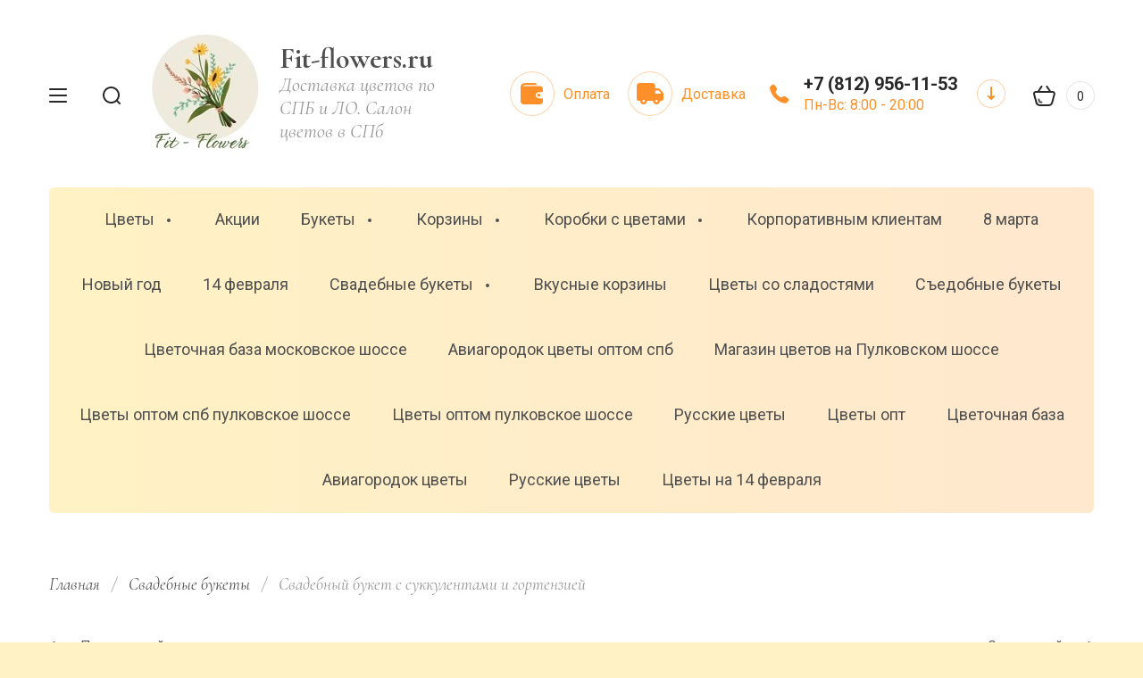

--- FILE ---
content_type: text/html; charset=utf-8
request_url: https://fit-flowers.ru/svadebnyy-buket-s-sukkulentami-i-gortenziyey
body_size: 28510
content:

	<!doctype html>
<html lang="ru" class="" style="opacity: 0;">
	
<head>
<meta charset="utf-8">
<meta name="robots" content="all"/>
<title>Доставка Свадебный букет с суккулентами и гортензией по СПб 24 часа</title>
<meta name="description" content="Свадебный букет с суккулентами и гортензией и вся свадебная флористика с доставкой в Санкт-Петербурге (СПб) и ЛО круглосуточно">
<meta name="keywords" content="Свадебный букет с суккулентами и гортензией">
<meta name="SKYPE_TOOLBAR" content="SKYPE_TOOLBAR_PARSER_COMPATIBLE">
<meta name="viewport" content="width=device-width, initial-scale=1.0, maximum-scale=1.0, user-scalable=no">
<meta name="format-detection" content="telephone=no">
<meta http-equiv="x-rim-auto-match" content="none">


<!-- JQuery -->
<script src="/g/libs/jquery/1.10.2/jquery.min.js" charset="utf-8"></script>
<!-- JQuery -->

<!-- Common js -->
	<link rel="stylesheet" href="/g/css/styles_articles_tpl.css">
<meta name="yandex-verification" content="dcc2c54cd8b9e6d6" />
<meta name="google-site-verification" content="ZpkCCXEGgCqiwsN6w2CDadOKdE4u6Aj_7U27aVlhN-E" />

            <!-- 46b9544ffa2e5e73c3c971fe2ede35a5 -->
            <script src='/shared/s3/js/lang/ru.js'></script>
            <script src='/shared/s3/js/common.min.js'></script>
        <link rel='stylesheet' type='text/css' href='/shared/s3/css/calendar.css' /><link rel='stylesheet' type='text/css' href='/shared/highslide-4.1.13/highslide.min.css'/>
<script type='text/javascript' src='/shared/highslide-4.1.13/highslide-full.packed.js'></script>
<script type='text/javascript'>
hs.graphicsDir = '/shared/highslide-4.1.13/graphics/';
hs.outlineType = null;
hs.showCredits = false;
hs.lang={cssDirection:'ltr',loadingText:'Загрузка...',loadingTitle:'Кликните чтобы отменить',focusTitle:'Нажмите чтобы перенести вперёд',fullExpandTitle:'Увеличить',fullExpandText:'Полноэкранный',previousText:'Предыдущий',previousTitle:'Назад (стрелка влево)',nextText:'Далее',nextTitle:'Далее (стрелка вправо)',moveTitle:'Передвинуть',moveText:'Передвинуть',closeText:'Закрыть',closeTitle:'Закрыть (Esc)',resizeTitle:'Восстановить размер',playText:'Слайд-шоу',playTitle:'Слайд-шоу (пробел)',pauseText:'Пауза',pauseTitle:'Приостановить слайд-шоу (пробел)',number:'Изображение %1/%2',restoreTitle:'Нажмите чтобы посмотреть картинку, используйте мышь для перетаскивания. Используйте клавиши вперёд и назад'};</script>
<link rel="icon" href="/favicon.png" type="image/png">
	<link rel="apple-touch-icon" href="/thumb/2/LWXycLAsrYVHUeczKuvz_w/r/favicon.png">
	<link rel="apple-touch-icon" sizes="57x57" href="/thumb/2/cSiQoKjZkTMIo0ziQoXd3Q/57c57/favicon.png">
	<link rel="apple-touch-icon" sizes="60x60" href="/thumb/2/ADHYAP_QOPaTX7kCwZk1yQ/60c60/favicon.png">
	<link rel="apple-touch-icon" sizes="72x72" href="/thumb/2/NUeGOwT7ccqi0vKCk5c7CQ/72c72/favicon.png">
	<link rel="apple-touch-icon" sizes="76x76" href="/thumb/2/hXphuvuCGMlCNmPwtBK8JQ/76c76/favicon.png">
	<link rel="apple-touch-icon" sizes="114x114" href="/thumb/2/eu_DCr8HaH-4Fl9Q5T1Yug/114c114/favicon.png">
	<link rel="apple-touch-icon" sizes="120x120" href="/thumb/2/3MmgBXK7FEpfGfzqoDIQig/120c120/favicon.png">
	<link rel="apple-touch-icon" sizes="144x144" href="/thumb/2/j9LDtrtN_JRbLahuwp6tEA/144c144/favicon.png">
	<link rel="apple-touch-icon" sizes="152x152" href="/thumb/2/hJpSN6oEQd3e9064W7B_Jg/152c152/favicon.png">
	<link rel="apple-touch-icon" sizes="180x180" href="/thumb/2/f_vyPxiafrQ-f6zkloMaLQ/180c180/favicon.png">
	
	<meta name="msapplication-TileImage" content="/thumb/2/bmMZwZpxmRExzY98ed18Wg/c/favicon.png">
	<meta name="msapplication-square70x70logo" content="/thumb/2/u4ZCgXlIt0M0m6gZuZtRyQ/70c70/favicon.png">
	<meta name="msapplication-square150x150logo" content="/thumb/2/foNNC3kvbPYBac4AKEENng/150c150/favicon.png">
	<meta name="msapplication-wide310x150logo" content="/thumb/2/4xXaTyEaqfQGm4mLgRUUfg/310c150/favicon.png">
	<meta name="msapplication-square310x310logo" content="/thumb/2/rmdEXcb0zBLSx3J7TTuAiw/310c310/favicon.png">

<link rel='stylesheet' type='text/css' href='/t/images/__csspatch/3/patch.css'/>

<!--s3_require-->
<link rel="stylesheet" href="/g/basestyle/1.0.1/user/user.css" type="text/css"/>
<link rel="stylesheet" href="/g/basestyle/1.0.1/user/user.blue.css" type="text/css"/>
<script type="text/javascript" src="/g/basestyle/1.0.1/user/user.js" async></script>
<!--/s3_require-->

<!--s3_goal-->
<script src="/g/s3/goal/1.0.0/s3.goal.js"></script>
<script>new s3.Goal({map:[], goals: [], ecommerce:[{"ecommerce":{"detail":{"products":[{"id":"691889615","name":"Свадебный букет с суккулентами и гортензией","price":9599,"brand":null,"category":""}]}}}]});</script>
<!--/s3_goal-->
<!-- Common js -->

<!-- Shop init -->
			
		
		
		
			<link rel="stylesheet" type="text/css" href="/g/shop2v2/default/css/theme.less.css">		
			<script type="text/javascript" src="/g/shop2v2/default/js/shop2v2-plugins.js"></script>
		
			<script type="text/javascript" src="/g/shop2v2/default/js/shop2.2.min.js"></script>
		
	<script type="text/javascript">shop2.init({"productRefs": {"473563415":{"dostavka":{"cb45624597efab6e06f4b5d5d5f8572f":["691889615"]},"oplata":{"6aad9aee8a24940f054b36f73f61c8a0":["691889615"]}}},"apiHash": {"getPromoProducts":"17a3a76196aea20167775e222791daa5","getSearchMatches":"54a411cceada66af64dbe79918e704be","getFolderCustomFields":"4879ec45ea469c02aac933862ff1c357","getProductListItem":"2bd9417e95a8a6d548d734695a21932b","cartAddItem":"55da87742b7a23187bac7b6a257e6ea9","cartRemoveItem":"2a3d4076a972a4afdb00f9e7b19549ee","cartUpdate":"9c9088dd5753a6df5ea7d84374889178","cartRemoveCoupon":"c4aef1b51517f720f567714b65f019f5","cartAddCoupon":"5f77d79d169e1f466485493db34116ef","deliveryCalc":"3d6d3fdd48ca2862e6436fd494a32947","printOrder":"e4fcd6c3a7b38e2e25fb205dd01c006d","cancelOrder":"c71d7c3f3e316faab15ad82b680c759b","cancelOrderNotify":"a1c14e580642d405cacee236257712a1","repeatOrder":"9ca30af8aebf605e655dfa877433462d","paymentMethods":"b01f277e4fb6847f11995ef6af5de0f4","compare":"c7512dd8aecff0fa9c5aaf60ec36aa13"},"hash": null,"verId": 1419848,"mode": "product","step": "","uri": "/shop","IMAGES_DIR": "/d/","my": {"gr_new_contacts_popup":true,"show_sections":true,"buy_alias":"\u0412 \u043a\u043e\u0440\u0437\u0438\u043d\u0443","located_in_sections_alias":"\u041d\u0430\u0445\u043e\u0434\u0438\u0442\u0441\u044f \u0432 \u0440\u0430\u0437\u0434\u0435\u043b\u0430\u0445:","gr_search_range_slider":true,"gr_search_old_color":true,"gr_search_floats_titles":true,"on_shop2_btn":true,"buy_one_click_btn":"\u041a\u0443\u043f\u0438\u0442\u044c \u0432 1 \u043a\u043b\u0438\u043a","gr_thumb_width":"600","gr_thumb_height":"600","gr_fix_slider":true,"gr_new_instafeed":true,"lazy_load_subpages":true,"gr_pagelist_lazy_load":true,"gr_product_quick_view":true,"gr_kinds_slider":true,"popup_buy_mod":true,"gr_shop2_msg":true,"gr_filter_range_slider":true,"gr_new_hide_share":true,"gr_new_footer_styles":true,"gr_mew_folder":true,"gr_new_style_slider":true,"gr_new_block_popular":true,"gr_img_lazyload":true,"new_instagram_fix":true},"shop2_cart_order_payments": 1,"cf_margin_price_enabled": 0,"maps_yandex_key":"","maps_google_key":""});</script>
<style type="text/css">.product-item-thumb {width: 350px;}.product-item-thumb .product-image, .product-item-simple .product-image {height: 350px;width: 350px;}.product-item-thumb .product-amount .amount-title {width: 254px;}.product-item-thumb .product-price {width: 300px;}.shop2-product .product-side-l {width: 200px;}.shop2-product .product-image {height: 190px;width: 200px;}.shop2-product .product-thumbnails li {width: 56px;height: 56px;}</style>
<!-- Shop init -->


<!-- Fonts -->
<link href="https://fonts.googleapis.com/css?family=Cormorant:300,300i,400,400i,500,500i,600,600i,700,700i|Roboto:100,100i,300,300i,400,400i,500,500i,700,700i,900,900i&amp;subset=cyrillic,cyrillic-ext&display=swap" rel="stylesheet">
<!-- Fonts -->

<!-- Custom styles -->
<link rel="stylesheet" href="/g/libs/jqueryui/datepicker-and-slider/css/jquery-ui.min.css">
<link rel="stylesheet" href="/g/libs/lightgallery/v1.2.19/lightgallery.min.css">
<link rel="stylesheet" href="/g/libs/remodal/css/remodal.min.css">
<link rel="stylesheet" href="/g/libs/remodal/css/remodal-default-theme.css">
<link rel="stylesheet" href="/g/libs/waslide/css/waslide.css">
<link rel="stylesheet" href="/g/templates/shop2/2.113.2/css/global_styles/global_styles.css">

<link rel="stylesheet" href="/g/libs/wow-animation/css/animate.css">

<!-- Custom styles -->
		    <link rel="stylesheet" href="/g/templates/shop2/2.113.2/themes/theme9/theme.scss.css">
	


<script>
	$(function(){
		$('html').css('opacity', '1');
	});
</script>



	


<link rel="stylesheet" href="/t/v2346/images/css/site_addons.scss.css">
<script src="/t/v2346/images/js/site_addons.js"></script>
</head>
<body class="site mew-style-folder">
	<div class="site__wrapper new_contacts_wrapper">
		
							
				<style>
					.quick-view-trigger {display: none;}
				</style>
			
										<span class="gr-up-button" role="button">&nbsp;</span>
				
		<div class="remodal" data-remodal-id="search-form" role="dialog" data-remodal-options="hashTracking: false">
	        <button data-remodal-action="close" class="remodal-close-btn gr-icon-btn">
	            <span>Закрыть</span>
	        </button>
	        <div class="search-tabs">
	            <div class="search-tabs__header">Поиск</div>
	            <div class="search-tabs__heading">
	                <div class="search-tabs__title active">по названию</div>
	                <div class="search-tabs__title">по параметрам</div>
	            </div>
	            <div class="search-tabs__items">
	                <div class="search-tabs__item">
	                    <nav class="search-block">
	                        	                        							    <form action="/shop/search" method="get" class="search-block__form">
		                            <div class="gr-field-style">
		                                <input name="search_text" type="text" class="search-block__input" value="" placeholder="я ищу..."/>
		                            </div>
		                            <button class="search-block__btn">&nbsp;</button>
		                        <re-captcha data-captcha="recaptcha"
     data-name="captcha"
     data-sitekey="6LcNwrMcAAAAAOCVMf8ZlES6oZipbnEgI-K9C8ld"
     data-lang="ru"
     data-rsize="invisible"
     data-type="image"
     data-theme="light"></re-captcha></form>
															                    </nav>
	                </div>
	                <div class="search-tabs__item">
	                    	
	
<div class="shop2-block search-form">
	<div class="search-form__inner">
		<div class="search-form__header">Поиск</div>
		<form action="/shop/search" enctype="multipart/form-data">
			<input type="hidden" name="sort_by" value=""/>
			<div class="search-rows clear-self">
				<div class="search-rows__top">
											<div class="search-rows__row price_row gr-field-style">
							<div class="row-body">
								<div class="row-title field-title">Цена</div>
								<label class="input-from">
									<span>от</span>
									<input name="s[price][min]" type="text" size="5" class="small" value=""  data-range_min="0" />
								</label>
								<label class="input-to">
									<span>до</span>
									<input name="s[price][max]" type="text" size="5" class="small" value=""  data-range_max="200000" />
								</label>
									                                <div class="input_range_slider"></div>
	                            	                            <div class="search_currency">
	                            	руб.	                            </div>
							</div>
						</div>
					
											<div class="search-rows__row per_page_row gr-field-style">
							<div class="row-title field-title">Результатов на странице</div>
							<div class="row-body">
								<select name="s[products_per_page]">
																																						<option value="5">5</option>
																													<option value="20" selected="selected">20</option>
																													<option value="35">35</option>
																													<option value="50">50</option>
																													<option value="65">65</option>
																													<option value="80">80</option>
																													<option value="95">95</option>
																	</select>
							</div>
						</div>
									</div>

									<div class="search-rows__row gr-field-style">
						<div class="row-title field-title">Производитель</div>
						<div class="row-body">
							<select name="s[vendor_id]">
								<option value="">Все</option>          
																	<option value="7508615" >Кения</option>
															</select>
						</div>
					</div>
				
									<div class="search-rows__row gr-field-style">
						<label class="row-title field-title" for="shop2-article">Артикул</label>
						<div class="row-body">
							<input type="text" name="s[article]" id="shop2-article" value="" />
						</div>
					</div>
				
									<div class="search-rows__row gr-field-style">
						<label class="row-title field-title" for="shop2-name">Название</label>
						<div class="row-body">
							<input type="text" name="s[name]" size="20" id="shop2-name" value="" />
						</div>
					</div>
								
									<div class="search-rows__row gr-field-style">
						<label class="row-title field-title" for="shop2-text">Текст</label>
						<div class="row-body">
							<input type="text" name="search_text" size="20" id="shop2-text"  value="" />
						</div>
					</div>
								
									<div class="search-rows__row gr-field-style">
						<div class="row-title field-title">Выберите категорию</div>
						<div class="row-body">
							<select name="s[folder_id]" id="s[folder_id]">
								<option value="">Все</option>
																																												<option value="351002441" >
											 Цветы
										</option>
																																				<option value="351006641" >
											&raquo; Розы
										</option>
																																				<option value="472281513" >
											&raquo;&raquo; Красные розы
										</option>
																																				<option value="489501713" >
											&raquo;&raquo; Белые розы
										</option>
																																				<option value="550440913" >
											&raquo;&raquo; Розовые розы
										</option>
																																				<option value="125675509" >
											&raquo; Кустовые розы
										</option>
																																				<option value="129968309" >
											&raquo; Пионовидные розы
										</option>
																																				<option value="129968709" >
											&raquo; Французские розы
										</option>
																																				<option value="351007241" >
											&raquo; Альстромерию купить
										</option>
																																				<option value="351007841" >
											&raquo; Гипсофила
										</option>
																																				<option value="351008041" >
											&raquo; Гвоздика
										</option>
																																				<option value="351008241" >
											&raquo; Гербера
										</option>
																																				<option value="351020641" >
											&raquo; Купить Гортензию
										</option>
																																				<option value="351020841" >
											&raquo; Ирисы
										</option>
																																				<option value="351021041" >
											&raquo; Каллы
										</option>
																																				<option value="351021241" >
											&raquo; Лаванда
										</option>
																																				<option value="351021841" >
											&raquo; Лилия
										</option>
																																				<option value="129855509" >
											&raquo; Маттиола
										</option>
																																				<option value="351022041" >
											&raquo; Орхидеи
										</option>
																																				<option value="351022241" >
											&raquo; Пионы
										</option>
																																				<option value="351022441" >
											&raquo; Подсолнух
										</option>
																																				<option value="351023241" >
											&raquo; Ранункулюс
										</option>
																																				<option value="351022641" >
											&raquo; Ромашки
										</option>
																																				<option value="351006841" >
											&raquo; Тюльпаны
										</option>
																																				<option value="351023441" >
											&raquo; Хризантема
										</option>
																																				<option value="351021641" >
											&raquo; Эустома (лизиантус)
										</option>
																																				<option value="351007641" >
											&raquo; Анемон
										</option>
																																				<option value="351023041" >
											&raquo; Фрезия
										</option>
																																				<option value="209656309" >
											&raquo; Цветы в пулково
										</option>
																																				<option value="209961509" >
											&raquo; Доставка цветов с запиской
										</option>
																																				<option value="210000509" >
											&raquo; Цветочная база на Пулковском шоссе
										</option>
																																				<option value="210003709" >
											&raquo; Пулковское шоссе цветы
										</option>
																																				<option value="210038909" >
											&raquo; Цветы оптом спб дешево база пулково
										</option>
																																				<option value="162197113" >
											&raquo; Альстромерия
										</option>
																																				<option value="162618313" >
											&raquo; Гортензия
										</option>
																																				<option value="359323041" >
											 Акции
										</option>
																																				<option value="351002841" >
											 Букеты
										</option>
																																				<option value="351006441" >
											&raquo; Популярные
										</option>
																																				<option value="351005241" >
											&raquo; В крафте
										</option>
																																				<option value="351005841" >
											&raquo; Из роз
										</option>
																																				<option value="11688707" >
											&raquo; Premium букеты
										</option>
																																				<option value="351006041" >
											&raquo; Полевые
										</option>
																																				<option value="351006241" >
											&raquo; Экзотические
										</option>
																																				<option value="351005441" >
											&raquo; Сердца
										</option>
																																				<option value="351003041" >
											 Корзины
										</option>
																																				<option value="351003641" >
											 Коробки с цветами
										</option>
																																				<option value="50439615" >
											&raquo; Прозрачные коробки
										</option>
																																				<option value="56441415" >
											&raquo; Шляпные коробки
										</option>
																																				<option value="39897815" >
											&raquo; Ящики с цветами
										</option>
																																				<option value="15233015" >
											 Корпоративным клиентам
										</option>
																																				<option value="351005641" >
											 8 марта
										</option>
																																				<option value="56796015" >
											 Новый год
										</option>
																																				<option value="15192015" >
											 14 февраля
										</option>
																																				<option value="351004441" >
											 Свадебные букеты
										</option>
																																				<option value="351003241" >
											 Вкусные корзины
										</option>
																																				<option value="351003441" >
											 Цветы со сладостями
										</option>
																																				<option value="351004041" >
											 Съедобные букеты
										</option>
																																				<option value="249785909" >
											 Цветочная база московское шоссе
										</option>
																																				<option value="249815509" >
											 Авиагородок цветы оптом спб
										</option>
																																				<option value="249821709" >
											 Магазин цветов на Пулковском шоссе
										</option>
																																				<option value="249835509" >
											 Цветы оптом спб пулковское шоссе
										</option>
																																				<option value="249839309" >
											 Цветы оптом пулковское шоссе
										</option>
																																				<option value="557235909" >
											 Русские цветы
										</option>
																																				<option value="794204113" >
											 Цветы опт
										</option>
																																				<option value="806075513" >
											 Цветочная база
										</option>
																																				<option value="806121713" >
											 Авиагородок цветы
										</option>
																																				<option value="806125913" >
											 Русские цветы
										</option>
																																				<option value="47778116" >
											 Цветы на 14 февраля
										</option>
																								</select>
						</div>
					</div>

					<div id="shop2_search_custom_fields"></div>
								
								<div id="shop2_search_global_fields">
					
														</div>
								
														    <div class="search-rows__row gr-field-style">
					        <div class="row-title field-title">Крупный бутон</div>
					        <div class="row-body">
					            					            <select name="s[flags][86015]">
						            <option value="">Все</option>
						            <option value="1">да</option>
						            <option value="0">нет</option>
						        </select>
					        </div>
					    </div>
			    															    <div class="search-rows__row gr-field-style">
					        <div class="row-title field-title">Тренд сезона</div>
					        <div class="row-body">
					            					            <select name="s[flags][92415]">
						            <option value="">Все</option>
						            <option value="1">да</option>
						            <option value="0">нет</option>
						        </select>
					        </div>
					    </div>
			    															    <div class="search-rows__row gr-field-style">
					        <div class="row-title field-title">ПРЕМИУМ</div>
					        <div class="row-body">
					            					            <select name="s[flags][114615]">
						            <option value="">Все</option>
						            <option value="1">да</option>
						            <option value="0">нет</option>
						        </select>
					        </div>
					    </div>
			    															    <div class="search-rows__row gr-field-style">
					        <div class="row-title field-title">Ароматный</div>
					        <div class="row-body">
					            					            <select name="s[flags][324909]">
						            <option value="">Все</option>
						            <option value="1">да</option>
						            <option value="0">нет</option>
						        </select>
					        </div>
					    </div>
			    															    <div class="search-rows__row gr-field-style">
					        <div class="row-title field-title">Новинка</div>
					        <div class="row-body">
					            					            <select name="s[flags][2]">
						            <option value="">Все</option>
						            <option value="1">да</option>
						            <option value="0">нет</option>
						        </select>
					        </div>
					    </div>
			    															    <div class="search-rows__row gr-field-style">
					        <div class="row-title field-title">Спецпредложение</div>
					        <div class="row-body">
					            					            <select name="s[flags][1]">
						            <option value="">Все</option>
						            <option value="1">да</option>
						            <option value="0">нет</option>
						        </select>
					        </div>
					    </div>
			    								</div>
			<div class="search-rows__btn">
				<button type="submit" class="search-btn gr-button-1">Поиск</button>
			</div>
		<re-captcha data-captcha="recaptcha"
     data-name="captcha"
     data-sitekey="6LcNwrMcAAAAAOCVMf8ZlES6oZipbnEgI-K9C8ld"
     data-lang="ru"
     data-rsize="invisible"
     data-type="image"
     data-theme="light"></re-captcha></form>
	</div>
</div><!-- Search Form -->	                </div>
	            </div>
	        </div>
	    </div> <!-- .search-form -->

	    <div class="remodal" data-remodal-id="mobile-contacts" role="dialog" data-remodal-options="hashTracking: false">
	        <button data-remodal-action="close" class="remodal-close-btn gr-icon-btn">
	            <span>Закрыть</span>
	        </button>
		</div>
		
					<div class="remodal" data-remodal-id="callback-popup" role="dialog" data-remodal-options="hashTracking: false">
		        <button data-remodal-action="close" class="remodal-close-btn gr-icon-btn">
		            <span>Закрыть</span>
		        </button>
		        
                        	
	    
        
    <div class="tpl-anketa" data-api-url="/-/x-api/v1/public/?method=form/postform&param[form_id]=30170841" data-api-type="form">
    		    			    	<div class="tpl-anketa__left">
		        	<div class="tpl-anketa__title">Обратная связь</div>
		        			        </div>
	                        <div class="tpl-anketa__right">
	        	            <form method="post" action="/" data-s3-anketa-id="30170841">
	                <input type="hidden" name="param[placeholdered_fields]" value="" />
	                <input type="hidden" name="form_id" value="30170841">
	                	                	                <input type="hidden" name="param[hide_title]" value="" />
	                <input type="hidden" name="param[product_name]" value="" />
                	<input type="hidden" name="param[product_link]" value="https://" />
                	<input type="hidden" name="param[policy_checkbox]" value="" />
                	<input type="hidden" name="param[has_span_button]" value="" />
	                <input type="hidden" name="tpl" value="global:shop2.form.minimal.tpl">
	                		                		                    		                        <div class="tpl-field type-text field-required">
		                            		                                <div class="field-title">Ваше имя или название организации: <span class="field-required-mark">*</span></div>
		                            		                            
		                            		                            <div class="field-value">
		                                		                                		                                    <input type="text" 
		                                    	 required  
			                                    size="30" 
			                                    maxlength="100" 
			                                    value="" 
			                                    name="d[0]" 
		                                    />
		                                		                                
		                                		                            </div>
		                        </div>
		                    		                		                    		                        <div class="tpl-field type-text field-required">
		                            		                                <div class="field-title">Ваш E-mail или телефон: <span class="field-required-mark">*</span></div>
		                            		                            
		                            		                            <div class="field-value">
		                                		                                		                                    <input type="text" 
		                                    	 required  
			                                    size="30" 
			                                    maxlength="100" 
			                                    value="" 
			                                    name="d[1]" 
		                                    />
		                                		                                
		                                		                            </div>
		                        </div>
		                    		                		                    		                        <div class="tpl-field type-textarea field-required">
		                            		                                <div class="field-title">Текст: <span class="field-required-mark">*</span></div>
		                            		                            
		                            		                            <div class="field-value">
		                                		                                		                                    <textarea 
		                                    	 required  
			                                    cols="50" 
			                                    rows="7" 
			                                    name="d[2]"></textarea>
		                                		                                
		                                		                            </div>
		                        </div>
		                    		                		                    		                        <div class="tpl-field type-checkbox field-required">
		                            		                            
		                            		                            <div class="field-value">
		                                		                                		                                    <ul>
		                                        		                                            <li>
	                                            		
	                                            		<label>
	                                            			<input 
	                                            				 required  
			                                            		type="checkbox" 
			                                            		value="Да" 
			                                            		name="d[3]" 
		                                            		/>
	                                            			<span>Я согласен с обработкой персональных данных&nbsp;<a href="/user/agreement">подробнее</a> <ins class="field-required-mark">*</ins></span>
	                                            		</label>
		                                        	</li>
		                                        		                                    </ul>
		                                		                                
		                                		                                	<div class="field-note">
		                                		Отмечая галочку, Вы подтверждаете, что ознакомились и что согласны с условиями обработки персональных данных.
		                            		</div>
		                            			                            </div>
		                        </div>
		                    		                	
	        			        		
	                	
	                <div class="tpl-field tpl-field-button">
	                    <button type="submit" class="tpl-form-button">Отправить</button>
	                </div>
	
	            <re-captcha data-captcha="recaptcha"
     data-name="captcha"
     data-sitekey="6LcNwrMcAAAAAOCVMf8ZlES6oZipbnEgI-K9C8ld"
     data-lang="ru"
     data-rsize="invisible"
     data-type="image"
     data-theme="light"></re-captcha></form>
	            
	        		        	
	                </div>
    </div>
			</div>
		
	    <div class="folders_popup_wrapper">
			<div class="folders_popup_close"></div>
			<div class="folders_popup_wrap">
				<div class="folders_popup_left">
					<div class="popup_left_in">
						<div class="reg_blocks_wrap">
							<a href="/user/login">Кабинет</a>
						</div>
													<div class="top_menu_wrap">
								<ul class="top_menu menu-default">
							        							
							            							
							            							                <li class=""><a href="/"><span>Главная</span></a>
							            							            							
							        							
							            							                							                        </li>
							                    							                							            							
							            							                <li class=""><a href="http://fit-flowers.ru/shop/folder/aktsii"><span>АКЦИЯ</span></a>
							            							            							
							        							
							            							                							                        </li>
							                    							                							            							
							            							                <li class="has"><a href="/dostavka"><span>Доставка</span></a>
							            							            							
							        							
							            							                							                        </li>
							                    							                							            							
							            							                <li class=""><a href="/oplata"><span>Оплата</span></a>
							            							            							
							        							
							            							                							                        </li>
							                    							                							            							
							            							                <li class=""><a href="/faq"><span>FAQ</span></a>
							            							            							
							        							
							            							                							                        </li>
							                    							                							            							
							            							                <li class=""><a href="http://fit-flowers.ru/shop/folder/aktsii"><span>Скидки</span></a>
							            							            							
							        							
							            							                							                        </li>
							                    							                							            							
							            							                <li class="has"><a href="/kontakty"><span>Контакты</span></a>
							            							            							
							        							
							            							                							                        <ul>
							                    							            							
							            							                <li class=""><a href="/karta-sayta"><span>Карта сайта</span></a>
							            							            							
							        							
							            							                							                        </li>
							                    							                							            							
							            							                <li class=""><a href="/oferta"><span>Оферта</span></a>
							            							            							
							        							
							            							                							                        </li>
							                    							                							            							
							            							                <li class=""><a href="/stati-o-tsvetakh"><span>Статьи</span></a>
							            							            							
							        							        </li>
							    </ul>
							    							        </li>
							    </ul>
							    							</div>
											</div>
				</div>
				<div class="folders_popup_right">
					 <div class="folders_bl_wrapper">

						<div class="folders_bl_wrap">
							
							    <ul class="folders_block menu-default">
								
																	<li class="brands_block dontsplit checked_brands">
											<a href="/shop/vendors"><span></span><ins>Бренды</ins></a>
										<ul>
																							<li><a href="/shop/vendor/keniya">Кения</a></li>
																					</ul>
										<div class="all_brands"><a href="/shop/vendors"><span>все бренды</span></a></div>
									</li>
																

							    							    							    							    <li class="dontsplit"><a href="/shop/folder/kupit-tsvety"><span  ></span><ins>Цветы</ins></a>
							    							    							    							    							    							    <ul>
							    							    							    							    <li><a href="/shop/folder/kupit-rozy">Розы</a>
							    							    							    							    							    							    <ul>
							    							    							    							    <li><a href="/shop/folder/krasnye-rozy">Красные розы</a>
							    							    							    							    							    							    </li>
							    							    							    							    							    <li><a href="/shop/folder/belye-rozy">Белые розы</a>
							    							    							    							    							    							    </li>
							    							    							    							    							    <li><a href="/shop/folder/rozovye-rozy">Розовые розы</a>
							    							    							    							    							    							    </li>
							    							    </ul></li>
							    							    							    							    							    <li><a href="/shop/folder/kustovye-rozy">Кустовые розы</a>
							    							    							    							    							    							    </li>
							    							    							    							    							    <li><a href="/shop/folder/pionovidnye-rozy">Пионовидные розы</a>
							    							    							    							    							    							    </li>
							    							    							    							    							    <li><a href="/shop/folder/francuzskie-rozy">Французские розы</a>
							    							    							    							    							    							    </li>
							    							    							    							    							    <li><a href="/shop/folder/kupit-alstromeriyu">Альстромерию купить</a>
							    							    							    							    							    							    </li>
							    							    							    							    							    <li><a href="/shop/folder/kupit-gipsofila">Гипсофила</a>
							    							    							    							    							    							    </li>
							    							    							    							    							    <li><a href="/shop/folder/kupit-gvozdiku">Гвоздика</a>
							    							    							    							    							    							    </li>
							    							    							    							    							    <li><a href="/shop/folder/kupit-gerberu">Гербера</a>
							    							    							    							    							    							    </li>
							    							    							    							    							    <li><a href="/shop/folder/kupit-gortenziyu">Купить Гортензию</a>
							    							    							    							    							    							    </li>
							    							    							    							    							    <li><a href="/shop/folder/kupit-irisy">Ирисы</a>
							    							    							    							    							    							    </li>
							    							    							    							    							    <li><a href="/shop/folder/kupit-kally">Каллы</a>
							    							    							    							    							    							    </li>
							    							    							    							    							    <li><a href="/shop/folder/kupit-lavandu">Лаванда</a>
							    							    							    							    							    							    </li>
							    							    							    							    							    <li><a href="/shop/folder/kupit-liliyu">Лилия</a>
							    							    							    							    							    							    </li>
							    							    							    							    							    <li><a href="/shop/folder/mattiola">Маттиола</a>
							    							    							    							    							    							    </li>
							    							    							    							    							    <li><a href="/shop/folder/kupit-orkhidei">Орхидеи</a>
							    							    							    							    							    							    </li>
							    							    							    							    							    <li><a href="/shop/folder/kupit-piony">Пионы</a>
							    							    							    							    							    							    </li>
							    							    							    							    							    <li><a href="/shop/folder/kupit-podsolnukh">Подсолнух</a>
							    							    							    							    							    							    </li>
							    							    							    							    							    <li><a href="/shop/folder/kupit-ranunkulyus">Ранункулюс</a>
							    							    							    							    							    							    </li>
							    							    							    							    							    <li><a href="/shop/folder/kupit-romashki">Ромашки</a>
							    							    							    							    							    							    </li>
							    							    							    							    							    <li><a href="/shop/folder/kupit-tyulpany">Тюльпаны</a>
							    							    							    							    							    							    </li>
							    							    							    							    							    <li><a href="/shop/folder/kupit-khrizantemu">Хризантема</a>
							    							    							    							    							    							    </li>
							    							    							    							    							    <li><a href="/shop/folder/kupit-eustomu-liziantus-">Эустома (лизиантус)</a>
							    							    							    							    							    							    </li>
							    							    							    							    							    <li><a href="/shop/folder/kupit-anemony">Анемон</a>
							    							    							    							    							    							    </li>
							    							    							    							    							    <li><a href="/shop/folder/kupit-freziyu">Фрезия</a>
							    							    							    							    							    							    </li>
							    							    							    							    							    <li><a href="/shop/folder/cvety-v-pulkovo">Цветы в пулково</a>
							    							    							    							    							    							    </li>
							    							    							    							    							    <li><a href="/shop/folder/dostavka-cvetov-s-zapiskoj">Доставка цветов с запиской</a>
							    							    							    							    							    							    </li>
							    							    							    							    							    <li><a href="/shop/folder/cvetochnaya-baza-na-pulkovskom-shosse">Цветочная база на Пулковском шоссе</a>
							    							    							    							    							    							    </li>
							    							    							    							    							    <li><a href="/shop/folder/pulkovskoe-shosse-cvety">Пулковское шоссе цветы</a>
							    							    							    							    							    							    </li>
							    							    							    							    							    <li><a href="/shop/folder/cvety-optom-spb-deshevo-baza-pulkovo">Цветы оптом спб дешево база пулково</a>
							    							    							    							    							    							    </li>
							    							    							    							    							    <li><a href="/magazin/folder/alstromerii">Альстромерия</a>
							    							    							    							    							    							    </li>
							    							    							    							    							    <li><a href="/magazin/folder/gortenzii">Гортензия</a>
							    							    							    							    							    							    </li>
							    							    </ul></li>
							    							    							    							    							    <li class=""><a href="/shop/folder/aktsii"><span  ></span><ins>Акции</ins></a>
							    							    							    							    							    							    </li>
							    							    							    							    							    <li class="dontsplit"><a href="/shop/folder/kupit-bukety"><span  ></span><ins>Букеты</ins></a>
							    							    							    							    							    							    <ul>
							    							    							    							    <li><a href="/shop/folder/populyarnyye-bukety">Популярные</a>
							    							    							    							    							    							    </li>
							    							    							    							    							    <li><a href="/shop/folder/bukety-v-krafte">В крафте</a>
							    							    							    							    							    							    </li>
							    							    							    							    							    <li><a href="/shop/folder/bukety-iz-roz">Из роз</a>
							    							    							    							    							    							    </li>
							    							    							    							    							    <li><a href="/shop/folder/premium-bukety">Premium букеты</a>
							    							    							    							    							    							    </li>
							    							    							    							    							    <li><a href="/shop/folder/polevyye-bukety">Полевые</a>
							    							    							    							    							    							    </li>
							    							    							    							    							    <li><a href="/shop/folder/ekzoticheskiye-bukety">Экзотические</a>
							    							    							    							    							    							    </li>
							    							    							    							    							    <li><a href="/shop/folder/bukety-serdtsa">Сердца</a>
							    							    							    							    							    							    </li>
							    							    </ul></li>
							    							    							    							    							    <li class="dontsplit"><a href="/shop/folder/korziny-tsvetov"><span  ></span><ins>Корзины</ins></a>
							    							    							    							    							    							    </li>
							    							    							    							    							    <li class="dontsplit"><a href="/shop/folder/korobki-s-tsvetami"><span  ></span><ins>Коробки с цветами</ins></a>
							    							    							    							    							    							    <ul>
							    							    							    							    <li><a href="/shop/folder/prozrachnyye-korobki-s-rozami">Прозрачные коробки</a>
							    							    							    							    							    							    </li>
							    							    							    							    							    <li><a href="/shop/folder/shlyapnyye-korobki">Шляпные коробки</a>
							    							    							    							    							    							    </li>
							    							    							    							    							    <li><a href="/shop/folder/yashchiki-s-tsvetami">Ящики с цветами</a>
							    							    							    							    							    							    </li>
							    							    </ul></li>
							    							    							    							    							    <li class=""><a href="/shop/folder/korporativnym-kliyentam"><span  ></span><ins>Корпоративным клиентам</ins></a>
							    							    							    							    							    							    </li>
							    							    							    							    							    <li class=""><a href="/shop/folder/8-marta"><span  ></span><ins>8 марта</ins></a>
							    							    							    							    							    							    </li>
							    							    							    							    							    <li class=""><a href="/tsvety-na-novyy-god"><span  ></span><ins>Новый год</ins></a>
							    							    							    							    							    							    </li>
							    							    							    							    							    <li class=""><a href="/shop/folder/den-vlyublennykh"><span  ></span><ins>14 февраля</ins></a>
							    							    							    							    							    							    </li>
							    							    							    							    							    <li class="dontsplit"><a href="/shop/folder/svadebnyye-bukety-dlya-nevest"><span  ></span><ins>Свадебные букеты</ins></a>
							    							    							    							    							    							    </li>
							    							    							    							    							    <li class=""><a href="/vkusnye-korziny"><span  ></span><ins>Вкусные корзины</ins></a>
							    							    							    							    							    							    </li>
							    							    							    							    							    <li class=""><a href="/shop/folder/korobki-s-makaruni"><span  ></span><ins>Цветы со сладостями</ins></a>
							    							    							    							    							    							    </li>
							    							    							    							    							    <li class=""><a href="/shop/folder/zelen"><span  ></span><ins>Съедобные букеты</ins></a>
							    							    							    							    							    							    </li>
							    							    							    							    							    <li class="has_pic "><a href="/cvetochnaja-baza-moskovskoe-shosse"><span class="pic lazy"  data-bg="/thumb/2/PWCGu_WDXxyfs-sQIYHi9w/500c700/d/photo_2024-07-30_21-16-35_5.jpg" style="background-position:50%; background-size: cover; background-repeat: no-repeat;" ></span><ins>Цветочная база московское шоссе</ins></a>
							    							    							    							    							    							    </li>
							    							    							    							    							    <li class="has_pic "><a href="/aviagorodok-cvety-optom-spb"><span class="pic lazy"  data-bg="/thumb/2/dUqCJwVOuf-oBBIK5-2u_g/500c700/d/photo_2024-08-13_22-05-24_2.jpg" style="background-position:50%; background-size: cover; background-repeat: no-repeat;" ></span><ins>Авиагородок цветы оптом спб</ins></a>
							    							    							    							    							    							    </li>
							    							    							    							    							    <li class="has_pic "><a href="/magazin-cvetov-na-pulkovskom-shosse1"><span class="pic lazy"  data-bg="/thumb/2/biWOQdqJYHtX1o5KvDi0QA/500c700/d/photo_2024-08-13_21-55-28_3.jpg" style="background-position:50%; background-size: cover; background-repeat: no-repeat;" ></span><ins>Магазин цветов на Пулковском шоссе</ins></a>
							    							    							    							    							    							    </li>
							    							    							    							    							    <li class="has_pic "><a href="/cvety-optom-spb-pulkovskoe-shosse"><span class="pic lazy"  data-bg="/thumb/2/xxC_60kUrgI3GjBbxXDhgQ/500c700/d/photo_2024-08-13_21-54-53.jpg" style="background-position:50%; background-size: cover; background-repeat: no-repeat;" ></span><ins>Цветы оптом спб пулковское шоссе</ins></a>
							    							    							    							    							    							    </li>
							    							    							    							    							    <li class="has_pic "><a href="/cvety-optom-pulkovskoe-shosse"><span class="pic lazy"  data-bg="/thumb/2/k2u5WetPDuohffas6b19pg/500c700/d/photo_2024-08-13_21-46-48.jpg" style="background-position:50%; background-size: cover; background-repeat: no-repeat;" ></span><ins>Цветы оптом пулковское шоссе</ins></a>
							    							    							    							    							    							    </li>
							    							    							    							    							    <li class="has_pic "><a href="/russkie-cvety"><span class="pic lazy"  data-bg="/thumb/2/v-0XWEUQ3eWJyW6dW3SRAQ/500c700/d/1687425084_61741011.jpg" style="background-position:50%; background-size: cover; background-repeat: no-repeat;" ></span><ins>Русские цветы</ins></a>
							    							    							    							    							    							    </li>
							    							    							    							    							    <li class="has_pic "><a href="/shop/folder/cvety-opt"><span class="pic lazy"  data-bg="/thumb/2/O9C66Kt01zP0Yr74WoalmA/500c700/d/1696249610_32679001.jpg" style="background-position:50%; background-size: cover; background-repeat: no-repeat;" ></span><ins>Цветы опт</ins></a>
							    							    							    							    							    							    </li>
							    							    							    							    							    <li class="has_pic "><a href="/shop/folder/cvetochnaya-baza"><span class="pic lazy"  data-bg="/thumb/2/E6vOTwYfjwug5ToIc9dOrQ/500c700/d/photo_2024-07-31_11-34-18_2_2.webp" style="background-position:50%; background-size: cover; background-repeat: no-repeat;" ></span><ins>Цветочная база</ins></a>
							    							    							    							    							    							    </li>
							    							    							    							    							    <li class="has_pic "><a href="/shop/folder/aviagorodok-cvety"><span class="pic lazy"  data-bg="/thumb/2/vn6XrPvY9MJE9C4SRIWfuQ/500c700/d/1744377745_61059879.jpg" style="background-position:50%; background-size: cover; background-repeat: no-repeat;" ></span><ins>Авиагородок цветы</ins></a>
							    							    							    							    							    							    </li>
							    							    							    							    							    <li class="has_pic "><a href="/shop/folder/russkie-cvety"><span class="pic lazy"  data-bg="/thumb/2/KljxQLwUfv5ZBj8HbpnPTg/500c700/d/1392517_3.jpg" style="background-position:50%; background-size: cover; background-repeat: no-repeat;" ></span><ins>Русские цветы</ins></a>
							    							    							    							    							    							    </li>
							    							    							    							    							    <li class="has_pic "><a href="/shop/folder/cvety-na-14-fevralya"><span class="pic lazy"  data-bg="/thumb/2/MjNkwy2QdbgpAFXZo93FDA/500c700/d/1729525861_33885687.jpg" style="background-position:50%; background-size: cover; background-repeat: no-repeat;" ></span><ins>Цветы на 14 февраля</ins></a>
							    							    							    							    </li></ul>
							    
													</div>
					</div> 
				</div>
			</div>
		</div> <!-- .folders_popup_wrapper -->


		<div class="mobile_folders_wrapper">

			<div class="mobile_folders_close"></div>
			<div class="mobile_folders_in">

				<div class="mobile_folders_top">

					<div class="mobile_top_item">
						<a class="mobile_folders_reg" href="/user/register">Войти</a>
					</div>
					<div class="mobile_top_item">
						<div class="mobile_menu_title">Меню</div>
					</div>
					<div class="mobile_top_item">&nbsp;</div>

				</div>
				<div class="mobile_folders_wrap">
					<div class="mobile_folders_title">Каталог</div>
					<div class="mobile_foldes_bl">
						<ul class="mobile_foldes menu-default">
													         						         						         						         						    						         						              						              						                   <li class="sublevel"><a class="has_sublayer" href="/shop/folder/kupit-tsvety"><span>Цветы</span></a>
						              						         						         						         						         						    						         						              						                   						                        <ul>
						                            <li class="parent-item"><a href="/shop/folder/kupit-tsvety"><span></span>Цветы</a></li>
						                    							              						              						                   <li class="sublevel"><a class="has_sublayer" href="/shop/folder/kupit-rozy"><span>Розы</span></a>
						              						         						         						         						         						    						         						              						                   						                        <ul>
						                            <li class="parent-item"><a href="/shop/folder/kupit-rozy"><span></span>Розы</a></li>
						                    							              						              						                   <li ><a href="/shop/folder/krasnye-rozy"><span>Красные розы</span></a>
						              						         						         						         						         						    						         						              						                   						                        </li>
						                        						                   						              						              						                   <li ><a href="/shop/folder/belye-rozy"><span>Белые розы</span></a>
						              						         						         						         						         						    						         						              						                   						                        </li>
						                        						                   						              						              						                   <li ><a href="/shop/folder/rozovye-rozy"><span>Розовые розы</span></a>
						              						         						         						         						         						    						         						              						                   						                        </li>
						                        						                             </ul></li>
						                        						                   						              						              						                   <li ><a href="/shop/folder/kustovye-rozy"><span>Кустовые розы</span></a>
						              						         						         						         						         						    						         						              						                   						                        </li>
						                        						                   						              						              						                   <li ><a href="/shop/folder/pionovidnye-rozy"><span>Пионовидные розы</span></a>
						              						         						         						         						         						    						         						              						                   						                        </li>
						                        						                   						              						              						                   <li ><a href="/shop/folder/francuzskie-rozy"><span>Французские розы</span></a>
						              						         						         						         						         						    						         						              						                   						                        </li>
						                        						                   						              						              						                   <li ><a href="/shop/folder/kupit-alstromeriyu"><span>Альстромерию купить</span></a>
						              						         						         						         						         						    						         						              						                   						                        </li>
						                        						                   						              						              						                   <li ><a href="/shop/folder/kupit-gipsofila"><span>Гипсофила</span></a>
						              						         						         						         						         						    						         						              						                   						                        </li>
						                        						                   						              						              						                   <li ><a href="/shop/folder/kupit-gvozdiku"><span>Гвоздика</span></a>
						              						         						         						         						         						    						         						              						                   						                        </li>
						                        						                   						              						              						                   <li ><a href="/shop/folder/kupit-gerberu"><span>Гербера</span></a>
						              						         						         						         						         						    						         						              						                   						                        </li>
						                        						                   						              						              						                   <li ><a href="/shop/folder/kupit-gortenziyu"><span>Купить Гортензию</span></a>
						              						         						         						         						         						    						         						              						                   						                        </li>
						                        						                   						              						              						                   <li ><a href="/shop/folder/kupit-irisy"><span>Ирисы</span></a>
						              						         						         						         						         						    						         						              						                   						                        </li>
						                        						                   						              						              						                   <li ><a href="/shop/folder/kupit-kally"><span>Каллы</span></a>
						              						         						         						         						         						    						         						              						                   						                        </li>
						                        						                   						              						              						                   <li ><a href="/shop/folder/kupit-lavandu"><span>Лаванда</span></a>
						              						         						         						         						         						    						         						              						                   						                        </li>
						                        						                   						              						              						                   <li ><a href="/shop/folder/kupit-liliyu"><span>Лилия</span></a>
						              						         						         						         						         						    						         						              						                   						                        </li>
						                        						                   						              						              						                   <li ><a href="/shop/folder/mattiola"><span>Маттиола</span></a>
						              						         						         						         						         						    						         						              						                   						                        </li>
						                        						                   						              						              						                   <li ><a href="/shop/folder/kupit-orkhidei"><span>Орхидеи</span></a>
						              						         						         						         						         						    						         						              						                   						                        </li>
						                        						                   						              						              						                   <li ><a href="/shop/folder/kupit-piony"><span>Пионы</span></a>
						              						         						         						         						         						    						         						              						                   						                        </li>
						                        						                   						              						              						                   <li ><a href="/shop/folder/kupit-podsolnukh"><span>Подсолнух</span></a>
						              						         						         						         						         						    						         						              						                   						                        </li>
						                        						                   						              						              						                   <li ><a href="/shop/folder/kupit-ranunkulyus"><span>Ранункулюс</span></a>
						              						         						         						         						         						    						         						              						                   						                        </li>
						                        						                   						              						              						                   <li ><a href="/shop/folder/kupit-romashki"><span>Ромашки</span></a>
						              						         						         						         						         						    						         						              						                   						                        </li>
						                        						                   						              						              						                   <li ><a href="/shop/folder/kupit-tyulpany"><span>Тюльпаны</span></a>
						              						         						         						         						         						    						         						              						                   						                        </li>
						                        						                   						              						              						                   <li ><a href="/shop/folder/kupit-khrizantemu"><span>Хризантема</span></a>
						              						         						         						         						         						    						         						              						                   						                        </li>
						                        						                   						              						              						                   <li ><a href="/shop/folder/kupit-eustomu-liziantus-"><span>Эустома (лизиантус)</span></a>
						              						         						         						         						         						    						         						              						                   						                        </li>
						                        						                   						              						              						                   <li ><a href="/shop/folder/kupit-anemony"><span>Анемон</span></a>
						              						         						         						         						         						    						         						              						                   						                        </li>
						                        						                   						              						              						                   <li ><a href="/shop/folder/kupit-freziyu"><span>Фрезия</span></a>
						              						         						         						         						         						    						         						              						                   						                        </li>
						                        						                   						              						              						                   <li ><a href="/shop/folder/cvety-v-pulkovo"><span>Цветы в пулково</span></a>
						              						         						         						         						         						    						         						              						                   						                        </li>
						                        						                   						              						              						                   <li ><a href="/shop/folder/dostavka-cvetov-s-zapiskoj"><span>Доставка цветов с запиской</span></a>
						              						         						         						         						         						    						         						              						                   						                        </li>
						                        						                   						              						              						                   <li ><a href="/shop/folder/cvetochnaya-baza-na-pulkovskom-shosse"><span>Цветочная база на Пулковском шоссе</span></a>
						              						         						         						         						         						    						         						              						                   						                        </li>
						                        						                   						              						              						                   <li ><a href="/shop/folder/pulkovskoe-shosse-cvety"><span>Пулковское шоссе цветы</span></a>
						              						         						         						         						         						    						         						              						                   						                        </li>
						                        						                   						              						              						                   <li ><a href="/shop/folder/cvety-optom-spb-deshevo-baza-pulkovo"><span>Цветы оптом спб дешево база пулково</span></a>
						              						         						         						         						         						    						         						              						                   						                        </li>
						                        						                   						              						              						                   <li ><a href="/magazin/folder/alstromerii"><span>Альстромерия</span></a>
						              						         						         						         						         						    						         						              						                   						                        </li>
						                        						                   						              						              						                   <li ><a href="/magazin/folder/gortenzii"><span>Гортензия</span></a>
						              						         						         						         						         						    						         						              						                   						                        </li>
						                        						                             </ul></li>
						                        						                   						              						              						                   <li ><a href="/shop/folder/aktsii"><span>Акции</span></a>
						              						         						         						         						         						    						         						              						                   						                        </li>
						                        						                   						              						              						                   <li class="sublevel"><a class="has_sublayer" href="/shop/folder/kupit-bukety"><span>Букеты</span></a>
						              						         						         						         						         						    						         						              						                   						                        <ul>
						                            <li class="parent-item"><a href="/shop/folder/kupit-bukety"><span></span>Букеты</a></li>
						                    							              						              						                   <li ><a href="/shop/folder/populyarnyye-bukety"><span>Популярные</span></a>
						              						         						         						         						         						    						         						              						                   						                        </li>
						                        						                   						              						              						                   <li ><a href="/shop/folder/bukety-v-krafte"><span>В крафте</span></a>
						              						         						         						         						         						    						         						              						                   						                        </li>
						                        						                   						              						              						                   <li ><a href="/shop/folder/bukety-iz-roz"><span>Из роз</span></a>
						              						         						         						         						         						    						         						              						                   						                        </li>
						                        						                   						              						              						                   <li ><a href="/shop/folder/premium-bukety"><span>Premium букеты</span></a>
						              						         						         						         						         						    						         						              						                   						                        </li>
						                        						                   						              						              						                   <li ><a href="/shop/folder/polevyye-bukety"><span>Полевые</span></a>
						              						         						         						         						         						    						         						              						                   						                        </li>
						                        						                   						              						              						                   <li ><a href="/shop/folder/ekzoticheskiye-bukety"><span>Экзотические</span></a>
						              						         						         						         						         						    						         						              						                   						                        </li>
						                        						                   						              						              						                   <li ><a href="/shop/folder/bukety-serdtsa"><span>Сердца</span></a>
						              						         						         						         						         						    						         						              						                   						                        </li>
						                        						                             </ul></li>
						                        						                   						              						              						                   <li class="sublevel"><a class="has_sublayer" href="/shop/folder/korziny-tsvetov"><span>Корзины</span></a>
						              						         						         						         						         						    						         						              						                   						                        </li>
						                        						                   						              						              						                   <li class="sublevel"><a class="has_sublayer" href="/shop/folder/korobki-s-tsvetami"><span>Коробки с цветами</span></a>
						              						         						         						         						         						    						         						              						                   						                        <ul>
						                            <li class="parent-item"><a href="/shop/folder/korobki-s-tsvetami"><span></span>Коробки с цветами</a></li>
						                    							              						              						                   <li ><a href="/shop/folder/prozrachnyye-korobki-s-rozami"><span>Прозрачные коробки</span></a>
						              						         						         						         						         						    						         						              						                   						                        </li>
						                        						                   						              						              						                   <li ><a href="/shop/folder/shlyapnyye-korobki"><span>Шляпные коробки</span></a>
						              						         						         						         						         						    						         						              						                   						                        </li>
						                        						                   						              						              						                   <li ><a href="/shop/folder/yashchiki-s-tsvetami"><span>Ящики с цветами</span></a>
						              						         						         						         						         						    						         						              						                   						                        </li>
						                        						                             </ul></li>
						                        						                   						              						              						                   <li ><a href="/shop/folder/korporativnym-kliyentam"><span>Корпоративным клиентам</span></a>
						              						         						         						         						         						    						         						              						                   						                        </li>
						                        						                   						              						              						                   <li ><a href="/shop/folder/8-marta"><span>8 марта</span></a>
						              						         						         						         						         						    						         						              						                   						                        </li>
						                        						                   						              						              						                   <li ><a href="/tsvety-na-novyy-god"><span>Новый год</span></a>
						              						         						         						         						         						    						         						              						                   						                        </li>
						                        						                   						              						              						                   <li ><a href="/shop/folder/den-vlyublennykh"><span>14 февраля</span></a>
						              						         						         						         						         						    						         						              						                   						                        </li>
						                        						                   						              						              						                   <li class="sublevel"><a class="has_sublayer" href="/shop/folder/svadebnyye-bukety-dlya-nevest"><span>Свадебные букеты</span></a>
						              						         						         						         						         						    						         						              						                   						                        </li>
						                        						                   						              						              						                   <li ><a href="/vkusnye-korziny"><span>Вкусные корзины</span></a>
						              						         						         						         						         						    						         						              						                   						                        </li>
						                        						                   						              						              						                   <li ><a href="/shop/folder/korobki-s-makaruni"><span>Цветы со сладостями</span></a>
						              						         						         						         						         						    						         						              						                   						                        </li>
						                        						                   						              						              						                   <li ><a href="/shop/folder/zelen"><span>Съедобные букеты</span></a>
						              						         						         						         						         						    						         						              						                   						                        </li>
						                        						                   						              						              						                   <li ><a href="/cvetochnaja-baza-moskovskoe-shosse"><span>Цветочная база московское шоссе</span></a>
						              						         						         						         						         						    						         						              						                   						                        </li>
						                        						                   						              						              						                   <li ><a href="/aviagorodok-cvety-optom-spb"><span>Авиагородок цветы оптом спб</span></a>
						              						         						         						         						         						    						         						              						                   						                        </li>
						                        						                   						              						              						                   <li ><a href="/magazin-cvetov-na-pulkovskom-shosse1"><span>Магазин цветов на Пулковском шоссе</span></a>
						              						         						         						         						         						    						         						              						                   						                        </li>
						                        						                   						              						              						                   <li ><a href="/cvety-optom-spb-pulkovskoe-shosse"><span>Цветы оптом спб пулковское шоссе</span></a>
						              						         						         						         						         						    						         						              						                   						                        </li>
						                        						                   						              						              						                   <li ><a href="/cvety-optom-pulkovskoe-shosse"><span>Цветы оптом пулковское шоссе</span></a>
						              						         						         						         						         						    						         						              						                   						                        </li>
						                        						                   						              						              						                   <li ><a href="/russkie-cvety"><span>Русские цветы</span></a>
						              						         						         						         						         						    						         						              						                   						                        </li>
						                        						                   						              						              						                   <li ><a href="/shop/folder/cvety-opt"><span>Цветы опт</span></a>
						              						         						         						         						         						    						         						              						                   						                        </li>
						                        						                   						              						              						                   <li ><a href="/shop/folder/cvetochnaya-baza"><span>Цветочная база</span></a>
						              						         						         						         						         						    						         						              						                   						                        </li>
						                        						                   						              						              						                   <li ><a href="/shop/folder/aviagorodok-cvety"><span>Авиагородок цветы</span></a>
						              						         						         						         						         						    						         						              						                   						                        </li>
						                        						                   						              						              						                   <li ><a href="/shop/folder/russkie-cvety"><span>Русские цветы</span></a>
						              						         						         						         						         						    						         						              						                   						                        </li>
						                        						                   						              						              						                   <li ><a href="/shop/folder/cvety-na-14-fevralya"><span>Цветы на 14 февраля</span></a>
						              						         						         						         						         						    						    						    </li>
						</ul>
					</div>
				</div>
			</div>
		</div> <!--.mobile_folders_wrapper-->
		
		<div class="mobile_menu_wrapper">
			<div class="mobile_menu_close"></div>
			<div class="menu_mob_title_wr">
				<div class="menu_back_title">Меню</div>
			</div>
			<div class="mobile_menu_wrap">
				<ul class="menu-default mobile_menu"><li><a href="/" ><span>Главная</span></a></li><li><a href="http://fit-flowers.ru/shop/folder/aktsii" ><span>АКЦИЯ</span></a></li><li><a href="/dostavka" ><span>Доставка</span></a></li><li><a href="/oplata" ><span>Оплата</span></a></li><li><a href="/faq" ><span>FAQ</span></a></li><li><a href="http://fit-flowers.ru/shop/folder/aktsii" ><span>Скидки</span></a></li><li><a href="/kontakty" ><span>Контакты</span></a><ul class="level-2"><li><a href="/karta-sayta" ><span>Карта сайта</span></a></li><li><a href="/oferta" ><span>Оферта</span></a></li><li><a href="/stati-o-tsvetakh" ><span>Статьи</span></a></li></ul></li></ul>			</div>
		</div> <!--.mobile_menu_wrapper-->
		<header role="banner" class="site-header block_padding new_logo_styles">
			<div class="site-header__inner">
				
				<div class="site-fixed-panel">
					<div class="site-fixed-panel__inner">
						<div class="burger-popup-btn">&nbsp;</div>
						<div class="burger-mobile-btn">&nbsp;</div>
						<a href="#" data-remodal-target="search-form" class="search-popup-btn">&nbsp;</a>
						<a href="#" data-remodal-target="mobile-contacts" class="contacts-popup-btn">&nbsp;</a>
						
													<a href="/shop/compare" target="_blank" class="compare-button hide">
								<span>0</span>
							</a>
																																	
																						<div class="cart-preview">
									<div id="shop2-cart-preview">
			<a href="/shop/cart" class="cart-preview__link">
		<span class="cart-preview__icon">&nbsp;</span>
		<span class="cart-preview__amount">0</span>
	</a>
</div>								</div>
																										
					</div>
				</div> <!-- .site-fixed-panel -->

				<div class="site-header__left wow fadeInLeft">

					<div class="site-info logo_left">
													<div class="site-info__logo">
																																	<a href="https://fit-flowers.ru">
																	<img src="/thumb/2/QqricrqAheRsJ3PeInuCxw/140r140/d/bez_nazvaniya.jpg" style="max-width: 140px" alt="" />
																	</a>
															</div>
												<div class="site-info__body">
															<div class="site-info__name">
																			<a href="https://fit-flowers.ru">
																			Fit-flowers.ru
																			</a>
																	</div>
																						<div class="site-info__desc">Доставка цветов по СПБ и ЛО. Салон цветов в СПб</div>
													</div>
					</div> <!-- .site-info -->

				</div>
				<div class="site-header__right wow fadeInRight">
					
											<div class="header-buttons">
															<a href="https://fit-flowers.ru/oplata" class="header-buttons__item">
																			<span class="header-buttons__icon">
																							<ins style="max-width: 30px; max-height: 30px; display: flex; align-items: center; justify-content: center;"><svg width="25" height="24" viewBox="0 0 25 24" fill="none" xmlns="http://www.w3.org/2000/svg">
<path d="M15.9091 0C17.1643 0 18.1818 1.02335 18.1818 2.28571H4.54545C3.70422 2.28571 3.12734 2.74537 2.73438 3.42857H21.5909C23.4737 3.42857 25 4.96359 25 6.85714V9.14286C25 9.77404 24.4912 10.2857 23.8636 10.2857H20.4545C18.5718 10.2857 17.0455 11.8207 17.0455 13.7143C17.0455 15.6078 18.5718 17.1429 20.4545 17.1429H25V20.5714C25 22.465 23.4737 24 21.5909 24H3.40909C1.5263 24 0 22.465 0 20.5714V4.57143C0 2.0467 2.03507 0 4.54545 0H15.9091Z" fill="#FF6E80"/>
<path d="M20.4545 15.4286C19.5132 15.4286 18.75 14.6611 18.75 13.7143C18.75 12.7675 19.5132 12 20.4545 12C21.3959 12 22.1591 12.7675 22.1591 13.7143C22.1591 14.6611 21.3959 15.4286 20.4545 15.4286Z" fill="#FF6E80"/>
</svg>
</ins>
																					</span>
																		<span class="header-buttons__title"><span>Оплата</span></span>								</a>
															<a href="https://fit-flowers.ru/dostavka" class="header-buttons__item">
																			<span class="header-buttons__icon">
																							<ins style="max-width: 30px; max-height: 30px; display: flex; align-items: center; justify-content: center;"><svg width="48" height="38" viewBox="0 0 48 38" fill="none" xmlns="http://www.w3.org/2000/svg">
<path fill-rule="evenodd" clip-rule="evenodd" d="M38.3059 9.5C39.7749 9.5 41.1738 10.1465 42.1497 11.2765L47.134 17.0473C47.6918 17.6932 48 18.5274 48 19.3916V28.0589C48 30.0077 46.465 31.5875 44.5714 31.5875H41.958C41.958 35.2213 39.2308 38 35.6643 38C32.0979 38 29.3706 35.2213 29.3706 31.5875H18.6294C18.6294 35.2213 15.9021 38 12.3357 38C8.76923 38 6.04196 35.2213 6.04196 31.5875H3.42857C1.53502 31.5875 0 30.0077 0 28.0589V5.29286C0 2.36969 2.30253 0 5.14285 0H28.0879C30.9282 0 33.2308 2.3697 33.2308 5.29286V9.5H38.3059ZM10.2378 31.9784C10.2378 33.0471 11.0769 34.1159 12.3357 34.1159C13.5944 34.1159 14.4336 33.0471 14.4336 31.9784C14.4336 30.9096 13.5944 29.8409 12.3357 29.8409C11.0769 29.8409 10.2378 30.9096 10.2378 31.9784ZM33.5664 31.9784C33.5664 33.0471 34.4 34.1159 35.6643 34.1159C36.9287 34.1159 37.7622 33.0471 37.7622 31.9784C37.7622 30.9096 36.9287 29.8409 35.6643 29.8409C34.4 29.8409 33.5664 30.9096 33.5664 31.9784ZM34.0879 13.3C33.6145 13.3 33.2308 13.695 33.2308 14.1822V18.1179C33.2308 18.6051 33.6145 19 34.0879 19H42.4777C43.2044 19 43.6014 18.1277 43.1362 17.5531L40.2064 13.9348C39.8806 13.5326 39.3982 13.3 38.8894 13.3L34.0879 13.3Z" fill="#FF6E80"/>
</svg>
</ins>
																					</span>
																		<span class="header-buttons__title"><span>Доставка</span></span>								</a>
													</div> <!-- .header-buttons -->
										
																		<div class="contacts-popup new_contacts_popup">
																	<div class="contacts-popup__btn" data-remodal-target="mobile-contacts">&nbsp;</div>
																									<div class="contacts-popup__heading">
																																																										<div><a href="tel:+78129561153">+7 (812) 956-11-53</a></div>
																																					<div class="contacts-popup__work">Пн-Вс: 8:00 - 20:00</div>
																																																																																				</div>
																<div class="contacts-popup__body hide">
									<div class="contacts-popup__close">&nbsp;</div>
																			<div class="contacts-phones">
																							<div class="contacts-phones__item">
													<div class="contacts-phones__item-inner">
																																											<div><a href="tel:+78129561153">+7 (812) 956-11-53</a></div>
																																											<div class="contacts-popup__work new_contacts_work">Пн-Вс: 8:00 - 20:00</div>
																											</div>
												</div>
																							<div class="contacts-phones__item">
													<div class="contacts-phones__item-inner">
																																											<div><a href="tel:+79991223343">+7 (999) 122-33-43</a></div>
																																									</div>
												</div>
																							<div class="contacts-phones__item">
													<div class="contacts-phones__item-inner">
																																											<div><a href="tel:+79211824780">+7 (921) 182-47-80</a></div>
																																									</div>
												</div>
																					</div>
																												<div class="contacts-messengers">
																							<div class="contacts-messengers__item">
																											<div class="contacts-messengers__icon">
																															<img src="/g/spacer.gif" data-src="/thumb/2/8UYT7KyvIfpbqE9r4BKH7A/36c36/d/i_532949.webp" class="lazy" alt="+7 (999) 122-33-43" />
																													</div>
																										<div class="contacts-messengers__description">
																																											<div class="contacts-messengers__title">
																<a href="">+7 (999) 122-33-43</a>
															</div>
																											</div>
												</div>
																							<div class="contacts-messengers__item">
																											<div class="contacts-messengers__icon">
																															<img src="/g/spacer.gif" data-src="/thumb/2/6dmEepQC8IC7GB5EigK6VQ/36c36/d/scale_1200.png" class="lazy" alt="+7 (921) 182-47-80" />
																													</div>
																										<div class="contacts-messengers__description">
																																											<div class="contacts-messengers__title">
																<a href="">+7 (921) 182-47-80</a>
															</div>
																											</div>
												</div>
																							<div class="contacts-messengers__item">
																											<div class="contacts-messengers__icon">
																															<img src="/g/spacer.gif" data-src="/thumb/2/adTE_O3rdX78GD4VFw6kLA/36c36/d/png-transparent-round-blue-and-white-paperplane-logo-telegram-computer-icons-apple-icon-format-telegram-icon-enkel-iconset-f.png" class="lazy" alt="+7 (999) 122-33-43" />
																													</div>
																										<div class="contacts-messengers__description">
																																											<div class="contacts-messengers__title">
																<a href="">+7 (999) 122-33-43</a>
															</div>
																											</div>
												</div>
																					</div>
																												<div class="contacts-form">
											<div class="contacts-form__btn gr-button-1" data-remodal-target="callback-popup">Закажите звонок</div>
										</div>
																	</div>
							</div> <!-- .contacts-popup -->
											
				</div>
			
			</div>
		</header> <!-- .site-header --> 


		<div class="site-container">
			<div class="site-container__inner">

									<div class="folders-block block_padding">
					    <nav class="folders-block__inner">
					        
					        <ul class="folders-nav menu-default">
					            					                					            					                					
					                    					
					                    					                        <li class="has"><a class="has" href="/shop/folder/kupit-tsvety">Цветы</a>
					                        					                    					
					                    					
					                					            					                					
					                    					                        					                            <ul>
					                        					                    					
					                    					                        <li class="has"><a class="has" href="/shop/folder/kupit-rozy">Розы</a>
					                    					
					                    					
					                					            					                					
					                    					                        					                            <ul>
					                        					                    					
					                    					                        <li class=""><a  href="/shop/folder/krasnye-rozy">Красные розы</a>
					                    					
					                    					
					                					            					                					
					                    					                        					                            </li>
					                            					                        					                    					
					                    					                        <li class=""><a  href="/shop/folder/belye-rozy">Белые розы</a>
					                    					
					                    					
					                					            					                					
					                    					                        					                            </li>
					                            					                        					                    					
					                    					                        <li class=""><a  href="/shop/folder/rozovye-rozy">Розовые розы</a>
					                    					
					                    					
					                					            					                					
					                    					                        					                            </li>
					                            					                                </ul>
					                                </li>
					                            					                        					                    					
					                    					                        <li class=""><a  href="/shop/folder/kustovye-rozy">Кустовые розы</a>
					                    					
					                    					
					                					            					                					
					                    					                        					                            </li>
					                            					                        					                    					
					                    					                        <li class=""><a  href="/shop/folder/pionovidnye-rozy">Пионовидные розы</a>
					                    					
					                    					
					                					            					                					
					                    					                        					                            </li>
					                            					                        					                    					
					                    					                        <li class=""><a  href="/shop/folder/francuzskie-rozy">Французские розы</a>
					                    					
					                    					
					                					            					                					
					                    					                        					                            </li>
					                            					                        					                    					
					                    					                        <li class=""><a  href="/shop/folder/kupit-alstromeriyu">Альстромерию купить</a>
					                    					
					                    					
					                					            					                					
					                    					                        					                            </li>
					                            					                        					                    					
					                    					                        <li class=""><a  href="/shop/folder/kupit-gipsofila">Гипсофила</a>
					                    					
					                    					
					                					            					                					
					                    					                        					                            </li>
					                            					                        					                    					
					                    					                        <li class=""><a  href="/shop/folder/kupit-gvozdiku">Гвоздика</a>
					                    					
					                    					
					                					            					                					
					                    					                        					                            </li>
					                            					                        					                    					
					                    					                        <li class=""><a  href="/shop/folder/kupit-gerberu">Гербера</a>
					                    					
					                    					
					                					            					                					
					                    					                        					                            </li>
					                            					                        					                    					
					                    					                        <li class=""><a  href="/shop/folder/kupit-gortenziyu">Купить Гортензию</a>
					                    					
					                    					
					                					            					                					
					                    					                        					                            </li>
					                            					                        					                    					
					                    					                        <li class=""><a  href="/shop/folder/kupit-irisy">Ирисы</a>
					                    					
					                    					
					                					            					                					
					                    					                        					                            </li>
					                            					                        					                    					
					                    					                        <li class=""><a  href="/shop/folder/kupit-kally">Каллы</a>
					                    					
					                    					
					                					            					                					
					                    					                        					                            </li>
					                            					                        					                    					
					                    					                        <li class=""><a  href="/shop/folder/kupit-lavandu">Лаванда</a>
					                    					
					                    					
					                					            					                					
					                    					                        					                            </li>
					                            					                        					                    					
					                    					                        <li class=""><a  href="/shop/folder/kupit-liliyu">Лилия</a>
					                    					
					                    					
					                					            					                					
					                    					                        					                            </li>
					                            					                        					                    					
					                    					                        <li class=""><a  href="/shop/folder/mattiola">Маттиола</a>
					                    					
					                    					
					                					            					                					
					                    					                        					                            </li>
					                            					                        					                    					
					                    					                        <li class=""><a  href="/shop/folder/kupit-orkhidei">Орхидеи</a>
					                    					
					                    					
					                					            					                					
					                    					                        					                            </li>
					                            					                        					                    					
					                    					                        <li class=""><a  href="/shop/folder/kupit-piony">Пионы</a>
					                    					
					                    					
					                					            					                					
					                    					                        					                            </li>
					                            					                        					                    					
					                    					                        <li class=""><a  href="/shop/folder/kupit-podsolnukh">Подсолнух</a>
					                    					
					                    					
					                					            					                					
					                    					                        					                            </li>
					                            					                        					                    					
					                    					                        <li class=""><a  href="/shop/folder/kupit-ranunkulyus">Ранункулюс</a>
					                    					
					                    					
					                					            					                					
					                    					                        					                            </li>
					                            					                        					                    					
					                    					                        <li class=""><a  href="/shop/folder/kupit-romashki">Ромашки</a>
					                    					
					                    					
					                					            					                					
					                    					                        					                            </li>
					                            					                        					                    					
					                    					                        <li class=""><a  href="/shop/folder/kupit-tyulpany">Тюльпаны</a>
					                    					
					                    					
					                					            					                					
					                    					                        					                            </li>
					                            					                        					                    					
					                    					                        <li class=""><a  href="/shop/folder/kupit-khrizantemu">Хризантема</a>
					                    					
					                    					
					                					            					                					
					                    					                        					                            </li>
					                            					                        					                    					
					                    					                        <li class=""><a  href="/shop/folder/kupit-eustomu-liziantus-">Эустома (лизиантус)</a>
					                    					
					                    					
					                					            					                					
					                    					                        					                            </li>
					                            					                        					                    					
					                    					                        <li class=""><a  href="/shop/folder/kupit-anemony">Анемон</a>
					                    					
					                    					
					                					            					                					
					                    					                        					                            </li>
					                            					                        					                    					
					                    					                        <li class=""><a  href="/shop/folder/kupit-freziyu">Фрезия</a>
					                    					
					                    					
					                					            					                					
					                    					                        					                            </li>
					                            					                        					                    					
					                    					                        <li class=""><a  href="/shop/folder/cvety-v-pulkovo">Цветы в пулково</a>
					                    					
					                    					
					                					            					                					
					                    					                        					                            </li>
					                            					                        					                    					
					                    					                        <li class=""><a  href="/shop/folder/dostavka-cvetov-s-zapiskoj">Доставка цветов с запиской</a>
					                    					
					                    					
					                					            					                					
					                    					                        					                            </li>
					                            					                        					                    					
					                    					                        <li class=""><a  href="/shop/folder/cvetochnaya-baza-na-pulkovskom-shosse">Цветочная база на Пулковском шоссе</a>
					                    					
					                    					
					                					            					                					
					                    					                        					                            </li>
					                            					                        					                    					
					                    					                        <li class=""><a  href="/shop/folder/pulkovskoe-shosse-cvety">Пулковское шоссе цветы</a>
					                    					
					                    					
					                					            					                					
					                    					                        					                            </li>
					                            					                        					                    					
					                    					                        <li class=""><a  href="/shop/folder/cvety-optom-spb-deshevo-baza-pulkovo">Цветы оптом спб дешево база пулково</a>
					                    					
					                    					
					                					            					                					
					                    					                        					                            </li>
					                            					                        					                    					
					                    					                        <li class=""><a  href="/magazin/folder/alstromerii">Альстромерия</a>
					                    					
					                    					
					                					            					                					
					                    					                        					                            </li>
					                            					                        					                    					
					                    					                        <li class=""><a  href="/magazin/folder/gortenzii">Гортензия</a>
					                    					
					                    					
					                					            					                					
					                    					                        					                            </li>
					                            					                                </ul>
					                                </li>
					                            					                        					                    					
					                    					                        <li class=""><a  href="/shop/folder/aktsii">Акции</a>
					                        					                    					
					                    					
					                					            					                					
					                    					                        					                            </li>
					                            					                        					                    					
					                    					                        <li class="has"><a class="has" href="/shop/folder/kupit-bukety">Букеты</a>
					                        					                    					
					                    					
					                					            					                					
					                    					                        					                            <ul>
					                        					                    					
					                    					                        <li class=""><a  href="/shop/folder/populyarnyye-bukety">Популярные</a>
					                    					
					                    					
					                					            					                					
					                    					                        					                            </li>
					                            					                        					                    					
					                    					                        <li class=""><a  href="/shop/folder/bukety-v-krafte">В крафте</a>
					                    					
					                    					
					                					            					                					
					                    					                        					                            </li>
					                            					                        					                    					
					                    					                        <li class=""><a  href="/shop/folder/bukety-iz-roz">Из роз</a>
					                    					
					                    					
					                					            					                					
					                    					                        					                            </li>
					                            					                        					                    					
					                    					                        <li class=""><a  href="/shop/folder/premium-bukety">Premium букеты</a>
					                    					
					                    					
					                					            					                					
					                    					                        					                            </li>
					                            					                        					                    					
					                    					                        <li class=""><a  href="/shop/folder/polevyye-bukety">Полевые</a>
					                    					
					                    					
					                					            					                					
					                    					                        					                            </li>
					                            					                        					                    					
					                    					                        <li class=""><a  href="/shop/folder/ekzoticheskiye-bukety">Экзотические</a>
					                    					
					                    					
					                					            					                					
					                    					                        					                            </li>
					                            					                        					                    					
					                    					                        <li class=""><a  href="/shop/folder/bukety-serdtsa">Сердца</a>
					                    					
					                    					
					                					            					                					
					                    					                        					                            </li>
					                            					                                </ul>
					                                </li>
					                            					                        					                    					
					                    					                        <li class="has"><a class="has" href="/shop/folder/korziny-tsvetov">Корзины</a>
					                        					                    					
					                    					
					                					            					                					
					                    					                        					                            </li>
					                            					                        					                    					
					                    					                        <li class="has"><a class="has" href="/shop/folder/korobki-s-tsvetami">Коробки с цветами</a>
					                        					                    					
					                    					
					                					            					                					
					                    					                        					                            <ul>
					                        					                    					
					                    					                        <li class=""><a  href="/shop/folder/prozrachnyye-korobki-s-rozami">Прозрачные коробки</a>
					                    					
					                    					
					                					            					                					
					                    					                        					                            </li>
					                            					                        					                    					
					                    					                        <li class=""><a  href="/shop/folder/shlyapnyye-korobki">Шляпные коробки</a>
					                    					
					                    					
					                					            					                					
					                    					                        					                            </li>
					                            					                        					                    					
					                    					                        <li class=""><a  href="/shop/folder/yashchiki-s-tsvetami">Ящики с цветами</a>
					                    					
					                    					
					                					            					                					
					                    					                        					                            </li>
					                            					                                </ul>
					                                </li>
					                            					                        					                    					
					                    					                        <li class=""><a  href="/shop/folder/korporativnym-kliyentam">Корпоративным клиентам</a>
					                        					                    					
					                    					
					                					            					                					
					                    					                        					                            </li>
					                            					                        					                    					
					                    					                        <li class=""><a  href="/shop/folder/8-marta">8 марта</a>
					                        					                    					
					                    					
					                					            					                					
					                    					                        					                            </li>
					                            					                        					                    					
					                    					                        <li class=""><a  href="/tsvety-na-novyy-god">Новый год</a>
					                        					                    					
					                    					
					                					            					                					
					                    					                        					                            </li>
					                            					                        					                    					
					                    					                        <li class=""><a  href="/shop/folder/den-vlyublennykh">14 февраля</a>
					                        					                    					
					                    					
					                					            					                					
					                    					                        					                            </li>
					                            					                        					                    					
					                    					                        <li class="has"><a class="has" href="/shop/folder/svadebnyye-bukety-dlya-nevest">Свадебные букеты</a>
					                        					                    					
					                    					
					                					            					                					
					                    					                        					                            </li>
					                            					                        					                    					
					                    					                        <li class=""><a  href="/vkusnye-korziny">Вкусные корзины</a>
					                        					                    					
					                    					
					                					            					                					
					                    					                        					                            </li>
					                            					                        					                    					
					                    					                        <li class=""><a  href="/shop/folder/korobki-s-makaruni">Цветы со сладостями</a>
					                        					                    					
					                    					
					                					            					                					
					                    					                        					                            </li>
					                            					                        					                    					
					                    					                        <li class=""><a  href="/shop/folder/zelen">Съедобные букеты</a>
					                        					                    					
					                    					
					                					            					                					
					                    					                        					                            </li>
					                            					                        					                    					
					                    					                        <li class=""><a  href="/cvetochnaja-baza-moskovskoe-shosse">Цветочная база московское шоссе</a>
					                        					                    					
					                    					
					                					            					                					
					                    					                        					                            </li>
					                            					                        					                    					
					                    					                        <li class=""><a  href="/aviagorodok-cvety-optom-spb">Авиагородок цветы оптом спб</a>
					                        					                    					
					                    					
					                					            					                					
					                    					                        					                            </li>
					                            					                        					                    					
					                    					                        <li class=""><a  href="/magazin-cvetov-na-pulkovskom-shosse1">Магазин цветов на Пулковском шоссе</a>
					                        					                    					
					                    					
					                					            					                					
					                    					                        					                            </li>
					                            					                        					                    					
					                    					                        <li class=""><a  href="/cvety-optom-spb-pulkovskoe-shosse">Цветы оптом спб пулковское шоссе</a>
					                        					                    					
					                    					
					                					            					                					
					                    					                        					                            </li>
					                            					                        					                    					
					                    					                        <li class=""><a  href="/cvety-optom-pulkovskoe-shosse">Цветы оптом пулковское шоссе</a>
					                        					                    					
					                    					
					                					            					                					
					                    					                        					                            </li>
					                            					                        					                    					
					                    					                        <li class=""><a  href="/russkie-cvety">Русские цветы</a>
					                        					                    					
					                    					
					                					            					                					
					                    					                        					                            </li>
					                            					                        					                    					
					                    					                        <li class=""><a  href="/shop/folder/cvety-opt">Цветы опт</a>
					                        					                    					
					                    					
					                					            					                					
					                    					                        					                            </li>
					                            					                        					                    					
					                    					                        <li class=""><a  href="/shop/folder/cvetochnaya-baza">Цветочная база</a>
					                        					                    					
					                    					
					                					            					                					
					                    					                        					                            </li>
					                            					                        					                    					
					                    					                        <li class=""><a  href="/shop/folder/aviagorodok-cvety">Авиагородок цветы</a>
					                        					                    					
					                    					
					                					            					                					
					                    					                        					                            </li>
					                            					                        					                    					
					                    					                        <li class=""><a  href="/shop/folder/russkie-cvety">Русские цветы</a>
					                        					                    					
					                    					
					                					            					                					
					                    					                        					                            </li>
					                            					                        					                    					
					                    					                        <li class=""><a  href="/shop/folder/cvety-na-14-fevralya">Цветы на 14 февраля</a>
					                        					                    					
					                    					
					                					            					            </li>
					        </ul>
					
					        
					    </nav>
				    </div> <!-- .folders-block -->
								
				
				  


				<main class="site-main inner product_mode">
					<div class="site-main__inner">
							
							<div class="site-path"><a href="/">Главная</a>  <span>/</span>  <a href="/shop/folder/svadebnyye-bukety-dlya-nevest">Свадебные букеты</a>  <span>/</span>  Свадебный букет с суккулентами и гортензией</div>							
														
														
																												
								
	<div class="shop2-cookies-disabled shop2-warning hide"></div>
	
	
	
		
							
			
							
			
							
			
		
					

			<div class="remodal" data-remodal-id="one-click" role="dialog" data-remodal-options="hashTracking: false">
			<button data-remodal-action="close" class="remodal-close-btn gr-icon-btn"><span>Закрыть</span></button>
		</div>
		
			<div class="shop2-product-navigation block_padding">
	    <!--noindex--><a rel="nofollow" class="product-prev-btn" href="/svadebnyy-buket-s-sukkulentami-i-gortenziyey/prev">Предыдущий</a><!--/noindex-->
	    <!--noindex--><a rel="nofollow" class="product-next-btn" href="/svadebnyy-buket-s-sukkulentami-i-gortenziyey/next">Следующий</a><!--/noindex-->
	    </div>
		
	<div class="product_page_wrapper">
		<div class="product_page_wrap" id="product">
	
			<div class="product_l_side">
				<div class="product_page_slider">
					<div class="product_slider_body">
						
													<div class="product_slide_item" style="background-image: url(/thumb/2/eZG54vPLGTszviyvn6nAfA/r/d/svadebnyy_buket_s_sukkulentami_i_gortenziyey.jpg);">
								<a class="gr-image-zoom" href="/d/svadebnyy_buket_s_sukkulentami_i_gortenziyey.jpg">
									<img src="/thumb/2/eZG54vPLGTszviyvn6nAfA/r/d/svadebnyy_buket_s_sukkulentami_i_gortenziyey.jpg" alt="Свадебный букет с суккулентами и гортензией" title="Свадебный букет с суккулентами и гортензией" />
								</a>
							</div>
							
							
					</div>
				</div>
			</div>
	
			<div class="product_r_side">
	
				<div class="product_r_side_in">
	
					<form 
						method="post" 
						action="/shop?mode=cart&amp;action=add" 
						accept-charset="utf-8"
						class="shop2-product">
	
						<input type="hidden" name="kind_id" value="691889615"/>
						<input type="hidden" name="product_id" value="473563415"/>
						<input type="hidden" name="meta" value='null'/>
						
						<div class="shop2-product__top">
	
								
	
	<div class="tpl-rating-block">Рейтинг:<div class="tpl-stars"><div class="tpl-rating" style="width: 0%;"></div></div>(0 голосов)</div>

								
							<div class="shop2-product__name"><h1>Свадебный букет с эхевериями, гортензиями и зеленью с доставкой от салона цветов Фит фловерс</h1></div>
							
										                    <div class="product-flags">
			                        <div class="product-flags__left">
			                        				                            			                        </div>
			                        <div class="product-flags__right">
			                            			                        </div>
			                    </div>
			                							
															<div class="product-price">
										<div class="price-current">
		<strong>9599</strong> руб.			</div>
										
								</div>
														
							<div class="shop2-product__additional">
								
								
			<div class="product-compare">
			<label>
				<input type="checkbox" value="691889615"/>
				Сравнить
			</label>
		</div>
		
								
																						                    <div class="gr-share">
					                        <div class="gr-share__button">&nbsp;</div>
				                        	<div class="gr-share__inner">
					                        	<script src="https://yastatic.net/es5-shims/0.0.2/es5-shims.min.js"></script>
												<script src="https://yastatic.net/share2/share.js"></script>
												<div class="ya-share2" data-services="vkontakte,odnoklassniki,viber,whatsapp,telegram"></div>
											</div>
					                    </div> <!-- yandex-share -->
					                															</div>
						
						</div>
						
						<div class="shop2-product__bottom">
		                    
	
					
	
	
					<div class="shop2-product-article"><span>Артикул:</span> ff00560</div>
	
			                    
		                    		                    
		                    	                            <div class="gr-product-anonce">
	                                Свадебный букет с эхевериями, гортензиями и зеленью и вся свадебная флористика с доставкой в СПб
	                            </div>
	                        		
							
 
		
	
							
		
															<div class="form-additional">
		                            <div class="form-additional__items">
		                            	<div class="form-additional__item">
		                            		
				
	<div class="product-amount">
					<div class="amount-title">Количество:</div>
							<div class="shop2-product-amount">
				<button type="button" class="amount-minus">&#8722;</button><input type="text" name="amount" data-kind="691889615"  data-min="1" data-multiplicity="" maxlength="4" value="1" /><button type="button" class="amount-plus">&#43;</button>
			</div>
						</div>
		                            	</div>
			                            <div class="form-additional__item">
											
			<button class="shop_product_btn type-3 buy" type="submit" data-url="/svadebnyy-buket-s-sukkulentami-i-gortenziyey" title="В корзину">
			<span>В корзину</span>
		</button>
	

<input type="hidden" value="Свадебный букет с суккулентами и гортензией" name="product_name" />
<input type="hidden" value="https://fit-flowers.ru/svadebnyy-buket-s-sukkulentami-i-gortenziyey" name="product_link" />										</div>
																					<div class="form-additional__item">
												<div class="buy_one_click">
													<span data-remodal-target="one-click"
				            			data-api-url="/-/x-api/v1/public/?method=form/postform&param[form_id]=206415&param[tpl]=global:shop2.form.minimal.tpl&param[hide_title]=0&param[placeholdered_fields]=0&param[product_link]=fit-flowers.ru/svadebnyy-buket-s-sukkulentami-i-gortenziyey&param[product_name]=Свадебный букет с суккулентами и гортензией">Купить в 1 клик</span>
												</div>
											</div>
																			</div>
								</div>
													</div>
	
					<re-captcha data-captcha="recaptcha"
     data-name="captcha"
     data-sitekey="6LcNwrMcAAAAAOCVMf8ZlES6oZipbnEgI-K9C8ld"
     data-lang="ru"
     data-rsize="invisible"
     data-type="image"
     data-theme="light"></re-captcha></form>
	
				</div>
			</div>
		</div>
	
		<div class="product_page_params">
			
			<div class="product_tabs_wrapper">
					


<div class="product_menu_wr">
	<div class="product_menu_fix">
		<div class="product_page_menu">
			<a href="#desc" class="product_menu_item"><span></span>Описание</a>																													<a href="#block_dostavka" class="product_menu_item"><span></span>Доставка</a>
																																																												<a href="#block_oplata" class="product_menu_item"><span></span>Оплата</a>
																				<a href="#reviews" class="product_menu_item"><span></span>Отзывы</a>			<a href="#product" class="product_anchor">&nbsp;</a>
		</div>
	</div>
</div>

	<div class="shop2_product_data">
		
						<div class="shop2_product_desc">

								<div class="tab_wrap desc" id="desc">
					<div class="product_body_tab clear-self">
						<div class="tab_title float">Описание</div>
						<div class="tabs_item body_desc_area active-area" id="shop2-tabs-2">
							Свадебный букет с эхевериями, гортензиями и зеленью
						</div>
					</div>
				</div>
								
								
				
																													<div class="tab_wrap html" id="block_dostavka">
							<div class="product_html_tab">
								<div class="tab_title float">Доставка</div>
								<div class="tabs_item html_desc_area " id="shop2-tabs-10">
									<p><img alt="123" src="/thumb/2/oxaqz58El0mJWuvau_ZSBA/r/d/123.jpg" style="font-size: 18.6667px; float: left; margin: 10px;" /></p>
<p><span style="font-size: 18.6667px;">Наша доставка - качественный сервис и гордость компании</span></p>
<ul style="text-align: justify;">
<li style="text-align: left;"><span style="font-size: 14pt;">Бесплатно по Санкт-Петербургу при заказе от 3000 рублей</span></li>
<li><span style="font-size: 14pt;">Доставляем к точному времени (+100 руб)</span></li>
<li><span style="font-size: 14pt;">Максимально сжатые сроки (от 1 часа)</span></li>
<li><span style="font-size: 14pt;">Любые уголки Ленинградской области</span></li>
<li><span style="font-size: 14pt;">Анонимная доставка (строго конфиденциально)</span></li>
<li><span style="font-size: 14pt;">Доставка по id в соц сетях или телефону (если неизвестен адрес)</span></li>
<li><span style="font-size: 14pt;">Собственная курьерская служба доставка (24 часа)</span></li>
<li><span style="font-size: 14pt;">Самовывоз возможен 24 часа (ул. 6-я Советская д.4)</span></li>
</ul>
								</div>
							</div>
						</div>
						
																																																							<div class="tab_wrap html" id="block_oplata">
							<div class="product_html_tab">
								<div class="tab_title float">Оплата</div>
								<div class="tabs_item html_desc_area " id="shop2-tabs-12">
									<p><img alt="432" height="152" src="/thumb/2/EyDPzUAq7U_B2pALb5ZsCg/180r160/d/432.png" style="border-width: 0px; float: left; margin: 10px;" width="180" /><span style="font-size: 14pt;">Мы принимаем к оплате все популярные способы оплаты:</span></p>
<ul>
<li><span style="font-size: 14pt;">Онлайн оплата банковскими картами visa/mastercard/maestro/МИР</span></li>
<li><span style="font-size: 14pt;">Оплата через терминал курьеру на адресе доставки</span></li>
<li><span style="font-size: 14pt;">Электронные кошельки (яндекс деньги, qiwi, webmoney)</span></li>
<li><span style="font-size: 14pt;">Мобильные платежи (МТС, мегафон)</span></li>
<li><span style="font-size: 14pt;">Денежные переводы (western union, money gram и др)</span></li>
<li><span style="font-size: 14pt;">Безналичный расчет (для юр. лиц)</span></li>
<li><span style="font-size: 14pt;">Наличные (при необходимости выполняем забор средств на другом адресе)</span></li>
</ul>
								</div>
							</div>
						</div>
						
																		</div><!-- Product Desc -->
		
			</div>
	
					<div class="comments_block_wrapper" id="reviews">
		<div class="circle_1 my-paroller" data-paroller-factor=".3" data-paroller-type="foreground" data-paroller-direction="vertical">&nbsp;</div>
		<div class="circle_2 my-paroller" data-paroller-factor=".2" data-paroller-type="foreground" data-paroller-direction="vertical">&nbsp;</div>
		<div class="circle_3 my-paroller" data-paroller-factor=".3" data-paroller-type="foreground" data-paroller-direction="vertical">&nbsp;</div>
		<div class="circle_4 my-paroller" data-paroller-factor=".3" data-paroller-type="foreground" data-paroller-direction="vertical">&nbsp;</div>
		<div class="circle_5 my-paroller" data-paroller-factor=".2" data-paroller-type="foreground" data-paroller-direction="vertical">&nbsp;</div>
		<div class="circle_6 my-paroller" data-paroller-factor=".3" data-paroller-type="foreground" data-paroller-direction="vertical">&nbsp;</div>
		<div class="circle_7 my-paroller" data-paroller-factor=".3" data-paroller-type="foreground" data-paroller-direction="vertical">&nbsp;</div>
		<div class="circle_8 my-paroller" data-paroller-factor=".2" data-paroller-type="foreground" data-paroller-direction="vertical">&nbsp;</div>
		<div class="comments_block_wrap">
			
							<div class="comments_form_wrap">

					

												<div class="tpl_block_header">Оставьте отзыв</div>
							
										    										
							<div class="tpl-info">
								Заполните обязательные поля <span class="tpl-required">*</span>.
							</div>

							<form action="" method="post" class="tpl_form">
								
																																																																																								<div class="tpl-field_rating">
									<label class="tpl-title" for="d[1]">
										Оценка:
																					<span class="tpl-required">*</span>
																													</label>
									
																			<div class="tpl-value">
											<div class="tpl-stars">
												<span>1</span>
												<span>2</span>
												<span>3</span>
												<span>4</span>
												<span>5</span>
												<input name="rating" type="hidden" value="0" />
											</div>
										</div>
										
																	</div>
																

																											<input type="hidden" name="comment_id" value="" />
																										 
										<div class="tpl-field  name">
											
											<label class="tpl-title" for="d[1]">
												Имя:
																									<span class="tpl-required">*</span>
																																			</label>
											
											<div class="tpl-value">
																									<input placeholder="Имя: *" type="text" size="40" name="author_name" maxlength="" value ="" />
																							</div>
	
																						
										</div>
																										 
										<div class="tpl-field  email">
											
											<label class="tpl-title" for="d[1]">
												E-mail:
																									<span class="tpl-required">*</span>
																																			</label>
											
											<div class="tpl-value">
																									<input placeholder="E-mail: *" type="text" size="40" name="author" maxlength="" value ="" />
																							</div>
	
																						
										</div>
																																																			

																																																																								<div class="tpl-field_textarea">
									<label class="tpl-title" for="d[1]">
										Комментарий:
																					<span class="tpl-required">*</span>
																													</label>
									
									<div class="tpl-value">
										<textarea placeholder="Комментарий: *" cols="55" rows="1" name="text"></textarea>
									</div>

									
								</div>
																																								
																																																																																																					
								<div class="tpl-button-field">
									<button class="shop2-btn">Отправить</button>
								</div>

							<re-captcha data-captcha="recaptcha"
     data-name="captcha"
     data-sitekey="6LcNwrMcAAAAAOCVMf8ZlES6oZipbnEgI-K9C8ld"
     data-lang="ru"
     data-rsize="invisible"
     data-type="image"
     data-theme="light"></re-captcha></form>
					
				</div>

					</div>
	</div>
			</div>
	
				
	<div class="shop_group_kinds_wrap">
		<div class="shop_kinds_in">
							<h4 class="shop_collection_header">
											Комплект
									</h4>
				<div class="shop_group_kinds">
												
<div class="shop_kind_item">
	
			<div class="kind-image" style="background-image: url(/thumb/2/gJugPP4pyqS_72pofVmHkQ/r/d/photo_2024-07-31_11-15-45_6.jpg);">
									<a href="/shop/product/stilnyj-buket-oranzhevyh-kall"><img src="/thumb/2/fzL73604zp_q4eW8FN59vw/350r500/d/photo_2024-07-31_11-15-45_6.jpg" alt="Стильный букет оранжевых калл" title="Стильный букет оранжевых калл" /></a>
											    	<span class="quick-view-trigger" data-url="/shop/product/stilnyj-buket-oranzhevyh-kall">Быстрый просмотр</span>
			    			</div>
			<div class="kind-details">
				<div class="kind-name"><a href="/shop/product/stilnyj-buket-oranzhevyh-kall">Стильный букет оранжевых калл</a></div>
									<div class="kind-price">
							<div class="price-current">
		<strong>4220</strong> руб.			</div>

							
						
											</div>
											</div>
			
	</div>												
<div class="shop_kind_item">
	
			<div class="kind-image" style="background-image: url(/thumb/2/-T6oOroXUfL4IspLn5miyA/r/d/photo_2024-07-30_18-35-11.jpg);">
									<a href="/shop/product/bolshoj-buket-yarkih-alstromerij-i-gipsofily"><img src="/thumb/2/8JRJj3lTXAFuyyjFQof2jg/350r500/d/photo_2024-07-30_18-35-11.jpg" alt="Большой букет ярких альстромерий и гипсофилы" title="Большой букет ярких альстромерий и гипсофилы" /></a>
											    	<span class="quick-view-trigger" data-url="/shop/product/bolshoj-buket-yarkih-alstromerij-i-gipsofily">Быстрый просмотр</span>
			    			</div>
			<div class="kind-details">
				<div class="kind-name"><a href="/shop/product/bolshoj-buket-yarkih-alstromerij-i-gipsofily">Большой букет ярких альстромерий и гипсофилы</a></div>
									<div class="kind-price">
							<div class="price-current">
		<strong>6880</strong> руб.			</div>

							
		
	<div class="price-old "><span>
		<strong>8120</strong>
					руб.			</span></div>

							
											</div>
											</div>
			
	</div>												
<div class="shop_kind_item">
	
			<div class="kind-image" style="background-image: url(/thumb/2/tg8BieJLIUoVNTDxIBk8jA/r/d/photo_2024-07-31_12-21-45_2.jpg);">
									<a href="/shop/product/buket-iz-19-raznocvetnyh-gerber"><img src="/thumb/2/WZ6QYg-7Yhl3Tyh_CB6RbA/350r500/d/photo_2024-07-31_12-21-45_2.jpg" alt="Букет из 19 разноцветных гербер" title="Букет из 19 разноцветных гербер" /></a>
											    	<span class="quick-view-trigger" data-url="/shop/product/buket-iz-19-raznocvetnyh-gerber">Быстрый просмотр</span>
			    			</div>
			<div class="kind-details">
				<div class="kind-name"><a href="/shop/product/buket-iz-19-raznocvetnyh-gerber">Букет из 19 разноцветных гербер</a></div>
									<div class="kind-price">
							<div class="price-current">
		<strong>3860</strong> руб.			</div>

							
						
											</div>
											</div>
			
	</div>												
<div class="shop_kind_item">
	
			<div class="kind-image" style="background-image: url(/thumb/2/zAlmWjzy2wCCLTxeeyfRkQ/r/d/photo_2024-07-31_22-35-23_2.jpg);">
									<a href="/shop/product/buket-chernyh-kall-s-evkaliptom"><img src="/thumb/2/_zhWQ8f4ZsX8qn2c65V6OQ/350r500/d/photo_2024-07-31_22-35-23_2.jpg" alt="Букет черных калл с эвкалиптом" title="Букет черных калл с эвкалиптом" /></a>
											    	<span class="quick-view-trigger" data-url="/shop/product/buket-chernyh-kall-s-evkaliptom">Быстрый просмотр</span>
			    			</div>
			<div class="kind-details">
				<div class="kind-name"><a href="/shop/product/buket-chernyh-kall-s-evkaliptom">Букет черных калл с эвкалиптом</a></div>
									<div class="kind-price">
							<div class="price-current">
		<strong>5210</strong> руб.			</div>

							
						
											</div>
											</div>
			
	</div>												
<div class="shop_kind_item">
	
			<div class="kind-image" style="background-image: url(/thumb/2/u4TwCF7-_qaA2gaRtQfGsA/r/d/photo_2024-08-04_22-46-23_5.jpg);">
									<a href="/shop/product/buket-suhocvetov-v-rozovyh-tonah"><img src="/thumb/2/eSAYRlJDEEEXFyov2LGb2g/350r500/d/photo_2024-08-04_22-46-23_5.jpg" alt="Букет сухоцветов в розовых тонах" title="Букет сухоцветов в розовых тонах" /></a>
											    	<span class="quick-view-trigger" data-url="/shop/product/buket-suhocvetov-v-rozovyh-tonah">Быстрый просмотр</span>
			    			</div>
			<div class="kind-details">
				<div class="kind-name"><a href="/shop/product/buket-suhocvetov-v-rozovyh-tonah">Букет сухоцветов в розовых тонах</a></div>
									<div class="kind-price">
							<div class="price-current">
		<strong>3670</strong> руб.			</div>

							
						
											</div>
											</div>
			
	</div>												
<div class="shop_kind_item">
	
			<div class="kind-image" style="background-image: url(/thumb/2/Y-qToXLQ94CQRtgi3DHunA/r/d/1756557125_13334946.jpg);">
									<a href="/vkusnyj-prazdnichnyj-s-edobnyj-buket"><img src="/thumb/2/tIFNmW3wYlxivwf6cDtzeQ/350r500/d/1756557125_13334946.jpg" alt="Вкусный праздничный съедобный букет" title="Вкусный праздничный съедобный букет" /></a>
											    	<span class="quick-view-trigger" data-url="/vkusnyj-prazdnichnyj-s-edobnyj-buket">Быстрый просмотр</span>
			    			</div>
			<div class="kind-details">
				<div class="kind-name"><a href="/vkusnyj-prazdnichnyj-s-edobnyj-buket">Вкусный праздничный съедобный букет</a></div>
									<div class="kind-price">
							<div class="price-current">
		<strong>3550</strong> руб.			</div>

							
						
											</div>
											</div>
			
	</div>									</div>
				<div class="kinds_btn_wrap"><a href="javascript:void(0)" class="kinds_btn"><span></span>Показать все<ins></ins></a></div>
					</div>
	</div>
	<div class="shop_group_kinds_wrap">
		<div class="shop_kinds_in">
							<h4 class="shop_collection_header">
											Похожие
									</h4>
				<div class="shop_group_kinds">
												
<div class="shop_kind_item">
	
			<div class="kind-image" style="background-image: url(/thumb/2/zY21WbaSa3m2YSzqu5M88g/r/d/buket_nevesty_s_sukkulentami_gvozdikoy_i_rozami.jpg);">
									<a href="/buket-nevesty-s-sukkulentami,-gvozdikoy-i-rozami"><img src="/thumb/2/SCQ_Y0IeNgUj2_fuLTs-BA/350r500/d/buket_nevesty_s_sukkulentami_gvozdikoy_i_rozami.jpg" alt="Букет невесты с суккулентами, гвоздикой и розами" title="Букет невесты с суккулентами, гвоздикой и розами" /></a>
											    	<span class="quick-view-trigger" data-url="/buket-nevesty-s-sukkulentami,-gvozdikoy-i-rozami">Быстрый просмотр</span>
			    			</div>
			<div class="kind-details">
				<div class="kind-name"><a href="/buket-nevesty-s-sukkulentami,-gvozdikoy-i-rozami">Букет невесты с суккулентами, гвоздикой и розами</a></div>
									<div class="kind-price">
							<div class="price-current">
		<strong>7250</strong> руб.			</div>

							
						
											</div>
											</div>
			
	</div>												
<div class="shop_kind_item">
	
			<div class="kind-image" style="background-image: url(/thumb/2/6OW5HIkspvAjaRIVQJIxnw/r/d/buket_nevesty_s_tilandsiyey.jpg);">
									<a href="/buket-nevesty-s-tilandsiyey"><img src="/thumb/2/xGJlTJ5_-Bp-fEABTctBYg/350r500/d/buket_nevesty_s_tilandsiyey.jpg" alt="Букет невесты с тиландсией" title="Букет невесты с тиландсией" /></a>
											    	<span class="quick-view-trigger" data-url="/buket-nevesty-s-tilandsiyey">Быстрый просмотр</span>
			    			</div>
			<div class="kind-details">
				<div class="kind-name"><a href="/buket-nevesty-s-tilandsiyey">Букет невесты с тиландсией</a></div>
									<div class="kind-price">
							<div class="price-current">
		<strong>7250</strong> руб.			</div>

							
						
											</div>
											</div>
			
	</div>												
<div class="shop_kind_item">
	
			<div class="kind-image" style="background-image: url(/thumb/2/OYrgYtydUK8oyxrnrGCyDA/r/d/zimniy_svadebnyy_buket_s_sukkulentami.jpg);">
									<a href="/zimniy-svadebnyy-buket-s-sukkulentami"><img src="/thumb/2/Ja-3aW7udp1h-dOSn_LuXw/350r500/d/zimniy_svadebnyy_buket_s_sukkulentami.jpg" alt="Зимний свадебный букет с суккулентами" title="Зимний свадебный букет с суккулентами" /></a>
											    	<span class="quick-view-trigger" data-url="/zimniy-svadebnyy-buket-s-sukkulentami">Быстрый просмотр</span>
			    			</div>
			<div class="kind-details">
				<div class="kind-name"><a href="/zimniy-svadebnyy-buket-s-sukkulentami">Зимний свадебный букет с суккулентами</a></div>
									<div class="kind-price">
							<div class="price-current">
		<strong>5077</strong> руб.			</div>

							
						
											</div>
											</div>
			
	</div>												
<div class="shop_kind_item">
	
			<div class="kind-image" style="background-image: url(/thumb/2/wzM4_yMCgnNh5tbf3UAbVQ/r/d/svadebnyy_buket_s_sukkulentami_i_eringiumom.jpg);">
									<a href="/svadebnyy-buket-s-sukkulentami-i-eringiumom"><img src="/thumb/2/lVxTeIneGBoa3udoBh2jHg/350r500/d/svadebnyy_buket_s_sukkulentami_i_eringiumom.jpg" alt="Свадебный букет с суккулентами и эрингиумом" title="Свадебный букет с суккулентами и эрингиумом" /></a>
											    	<span class="quick-view-trigger" data-url="/svadebnyy-buket-s-sukkulentami-i-eringiumom">Быстрый просмотр</span>
			    			</div>
			<div class="kind-details">
				<div class="kind-name"><a href="/svadebnyy-buket-s-sukkulentami-i-eringiumom">Свадебный букет с суккулентами и эрингиумом</a></div>
									<div class="kind-price">
							<div class="price-current">
		<strong>5649</strong> руб.			</div>

							
						
											</div>
											</div>
			
	</div>												
<div class="shop_kind_item">
	
			<div class="kind-image" style="background-image: url(/thumb/2/uXsoA5LDHZN7SpsmMqKIRQ/r/d/buket_nevesty_s_pionovidnymi_rozami_i_tilandsiyey.jpg);">
									<a href="/buket-nevesty-s-pionovidnymi-rozami-i-tilandsiyey"><img src="/thumb/2/5hHRc76pHfkTiAzGyVnjwA/350r500/d/buket_nevesty_s_pionovidnymi_rozami_i_tilandsiyey.jpg" alt="Букет невесты с пионовидными розами и тиландсией" title="Букет невесты с пионовидными розами и тиландсией" /></a>
											    	<span class="quick-view-trigger" data-url="/buket-nevesty-s-pionovidnymi-rozami-i-tilandsiyey">Быстрый просмотр</span>
			    			</div>
			<div class="kind-details">
				<div class="kind-name"><a href="/buket-nevesty-s-pionovidnymi-rozami-i-tilandsiyey">Букет невесты с пионовидными розами и тиландсией</a></div>
									<div class="kind-price">
							<div class="price-current">
		<strong>7615</strong> руб.			</div>

							
						
											</div>
											</div>
			
	</div>									</div>
				<div class="kinds_btn_wrap"><a href="javascript:void(0)" class="kinds_btn"><span></span>Показать все<ins></ins></a></div>
					</div>
	</div>
			
			<div class="product_in_folders_wr">
							</div>
	
		</div>
	</div>

	


	
	</div>
				</main> <!-- .site-main -->
				
								
								
								
								
								
																
									<div class="form-block block_padding wow fadeInUp" data-wow-delay="0.1s" data-wow-offset="200">
						<div class="form-block__inner">
							
                        	
	    
        
    <div class="tpl-anketa" data-api-url="/-/x-api/v1/public/?method=form/postform&param[form_id]=9009709" data-api-type="form">
    		    			    	<div class="tpl-anketa__left">
		        	<div class="tpl-anketa__title">Подпишитесь на бесплатную рассылку</div>
		        			        </div>
	                        <div class="tpl-anketa__right">
	        	            <form method="post" action="/" data-s3-anketa-id="9009709">
	                <input type="hidden" name="param[placeholdered_fields]" value="1" />
	                <input type="hidden" name="form_id" value="9009709">
	                	                	                <input type="hidden" name="param[hide_title]" value="" />
	                <input type="hidden" name="param[product_name]" value="" />
                	<input type="hidden" name="param[product_link]" value="https://" />
                	<input type="hidden" name="param[policy_checkbox]" value="1" />
                	<input type="hidden" name="param[has_span_button]" value="" />
	                <input type="hidden" name="tpl" value="global:shop2.form.minimal.tpl">
	                		                		                    		                        <div class="tpl-field type-email field-required last-inline first-inline">
		                            		                            
		                            		                            <div class="field-value">
		                                		                                		                                    <input type="text" 
		                                    	 required  
			                                    size="30" 
			                                    maxlength="100" 
			                                    value="" 
			                                    name="d[0]" 
			                                    placeholder="E-mail *" 
		                                    />
		                                		                                
		                                		                            </div>
		                        </div>
		                    		                	
	        			        		
	                	
	                <div class="tpl-field tpl-field-button">
	                    <button type="submit" class="tpl-form-button">Отправить</button>
	                </div>
	
	            <re-captcha data-captcha="recaptcha"
     data-name="captcha"
     data-sitekey="6LcNwrMcAAAAAOCVMf8ZlES6oZipbnEgI-K9C8ld"
     data-lang="ru"
     data-rsize="invisible"
     data-type="image"
     data-theme="light"></re-captcha></form>
	            
	        		        	
	                </div>
    </div>
						</div>
					</div> <!--.form-block-->
							
			</div>
		</div> <!-- .site-container -->


		<footer role="contentinfo" class="site-footer block_padding">
 
			<div class="site-footer__inner wow fadeInUp" data-wow-delay="0.1s" data-wow-offset="200">

				<div class="footer-contacts footer-contacts--new-style">
									<div class="footer-contacts__box">
									<div class="footer-contacts__item">
													<div class="footer-phones">
								<div class="footer-phones__items">
																			<div class="footer-phones__item">
																							<div class="footer-phones__work">Пн-Вс: 8:00 - 20:00</div>
																																													<div><a href="tel:+78129561153">+7 (812) 956-11-53</a></div>
																					</div>
																			<div class="footer-phones__item">
																																													<div><a href="tel:+79991223343">+7 (999) 122-33-43</a></div>
																					</div>
																			<div class="footer-phones__item">
																																													<div><a href="tel:+79211824780">+7 (921) 182-47-80</a></div>
																					</div>
																												<div class="footer-phones__btn"><a href="#" data-remodal-target="callback-popup">Закажите звонок</a></div>
																	</div>
							</div>
						
					</div>
					<div class="footer-contacts__item">
													<div class="footer-address">
								<div class="footer-address__inner">
																		<div class="footer-address__body">Санкт-Петербург, Пулковское шоссе 18 info@fit-flowers.ru</div>									<div class="footer-address__mail"><a href="mailto:">info@fit-flowers.ru</a></div>								</div>
							</div>
						
					</div>
					<div class="footer-contacts__item">
						
													<div class="footer-work">
								<div class="footer-work__inner">
																			<div class="footer-work__desc">Без выходных</div>
																												<div class="footer-work__title">с 8:00 до 20:00</div>
																	</div>
							</div>
						
					</div>
					<div class="footer-contacts__item">
						
						
					</div>
											<span class="gr-up-button-mobile" role="button">&nbsp;</span>
														</div>
								</div> <!-- .footer-contacts -->
				
													<div class="gr-payment gr-payment--new-style">
												<div class="gr-payment__box">
															<a href="" target="_blank" class="gr-payment__link pointer_events_none">
																			<img src="/g/spacer.gif" data-src="/thumb/2/H3bT8pob5Pov_G76OtF5Lw/66c36/d/yandex-3.png" class="lazy">
																	</a>
															<a href="" target="_blank" class="gr-payment__link pointer_events_none">
																			<img src="/g/spacer.gif" data-src="/thumb/2/oA8u3mxXTqN3WU6mNkDjbQ/66c36/d/mir-3.png" class="lazy">
																	</a>
															<a href="" target="_blank" class="gr-payment__link pointer_events_none">
																			<img src="/g/spacer.gif" data-src="/thumb/2/6bNoCEvalNr3dz7pCp05aA/66c36/d/robokassa-3.png" class="lazy">
																	</a>
													</div>
					</div>
								
									<nav class="footer-nav">
					    <ul class="footer-nav__list footer-menu menu-default">
					        					
					            					
					            					                <li class=""><a href="/search">Поиск по сайту</a>
					            					            					
					        					
					            					                					                        </li>
					                    					                					            					
					            					                <li class=""><a href="/zakazat-zvonok">Заказать звонок</a>
					            					            					
					        					
					            					                					                        </li>
					                    					                					            					
					            					                <li class=""><a href="/napishite-nam">Напишите нам</a>
					            					            					
					        					
					            					                					                        </li>
					                    					                					            					
					            					                <li class=""><a href="/vopros-otvet">Вопрос-ответ</a>
					            					            					
					        					
					            					                					                        </li>
					                    					                					            					
					            					                <li class=""><a href="/novosti">Новости</a>
					            					            					
					        					
					            					                					                        </li>
					                    					                					            					
					            					                <li class=""><a href="/otzyvy">Отзывы</a>
					            					            					
					        					
					            					                					                        </li>
					                    					                					            					
					            					                <li class=""><a href="/foto-dostavok">Фото доставок</a>
					            					            					
					        					
					            					                					                        </li>
					                    					                					            					
					            					                <li class=""><a href="/tsvety-besplatno">Цветы бесплатно</a>
					            					            					
					        					
					            					                					                        </li>
					                    					                					            					
					            					                <li class=""><a href="http://fit-flowers.ru/zakazat-tsvety-podarok">Калькулятор он-лайн</a>
					            					            					
					        					
					            					                					                        </li>
					                    					                					            					
					            					                <li class=""><a href="/dovolny-li-vy-nashey-rabotoy">Довольны ли Вы нашей работой?</a>
					            					            					
					        					
					            					                					                        </li>
					                    					                					            					
					            					                <li class=""><a href="/mishki-v-podarok">Мишки в подарок</a>
					            					            					
					        					
					            					                					                        </li>
					                    					                					            					
					            					                <li class=""><a href="/dostavka-cvetov-flovers">Доставка цветов фловерс</a>
					            					            					
					        					
					            					                					                        </li>
					                    					                					            					
					            					                <li class="has"><a href="/magazin-cvetov-na-pulkovskom-shosse">Магазин цветов на Пулковском шоссе</a>
					            					            					
					        					        </li>
					    </ul>
					    					</nav>
				
				<div class="footer-bottom">
					<div class="footer-bottom__item">
						<div class="footer-bottom__site-name">
											            				            				            				            © 2016 - 2026 
						</div>
					</div>
					<div class="footer-bottom__item">
						<div class="footer-bottom__counters"><!-- Yandex.Metrika counter -->
<script type="text/javascript">
    (function(m,e,t,r,i,k,a){
        m[i]=m[i]||function(){(m[i].a=m[i].a||[]).push(arguments)};
        m[i].l=1*new Date();
        for (var j = 0; j < document.scripts.length; j++) {if (document.scripts[j].src === r) { return; }}
        k=e.createElement(t),a=e.getElementsByTagName(t)[0],k.async=1,k.src=r,a.parentNode.insertBefore(k,a)
    })(window, document,'script','https://mc.yandex.ru/metrika/tag.js', 'ym');

    ym(97456751, 'init', {webvisor:true, clickmap:true, referrer: document.referrer, url: location.href, accurateTrackBounce:true, trackLinks:true});
</script>
<noscript><div><img src="https://mc.yandex.ru/watch/97456751" style="position:absolute; left:-9999px;" alt="" /></div></noscript>
<!-- /Yandex.Metrika counter -->


<script src="//code.jivosite.com/widget/QvEWR00jpy" async></script>
<!--__INFO2026-01-26 06:39:45INFO__-->
</div>
					</div>
					<div class="footer-bottom__item">
													<div class="footer-bottom__copy"><span style='font-size:14px;' class='copyright'><!--noindex-->Сайт создан в: <span style="text-decoration:underline; cursor: pointer;" onclick="javascript:window.open('https://megagr'+'oup.ru/?utm_referrer='+location.hostname)" class="copyright">megagroup.ru</span><!--/noindex--></span></div>
											</div>
				</div>

			</div>

		</footer> <!-- .site-footer -->
	</div> <!-- .site__wrapper -->
	
	<!-- Custom js -->
<script src="/g/libs/jquery-responsive-tabs/1.6.3/jquery.responsiveTabs.min.js" charset="utf-8"></script>
<script src="/g/libs/jquery-match-height/0.7.2/jquery.matchHeight.min.js" charset="utf-8"></script>
<script src="/g/libs/jqueryui/datepicker-and-slider/js/jquery-ui.min.js" charset="utf-8"></script>
<script src="/g/libs/jqueryui/touch_punch/jquery.ui.touch_punch.min.js" charset="utf-8"></script>
<script src="/g/libs/timer/js/timer.js"></script>

<script src="/g/libs/wow-animation/js/wow.min.js"></script>

<script src="/g/libs/flexmenu/1.4.2/flexmenu.min.js" charset="utf-8"></script>
<script src="/g/libs/lightgallery/v1.2.19/lightgallery.js" charset="utf-8"></script>
<script src="/g/libs/jquery-slick/1.6.0/slick.min.js" charset="utf-8"></script> 
<script src="/g/libs/remodal/js/remodal.min.js" charset="utf-8"></script>
<script src="/g/libs/waslide/js/animit.js"></script>
<script src="/g/libs/waslide/js/waslide.js"></script>
<script src="/g/templates/shop2/widgets/js/instafeed.min.js"></script>
<script src="/g/templates/shop2/2.113.2/js/jquery.paroller.min.js"></script>
<script src="/g/templates/shop2/2.66.2/js/jquery.columnizer.min.js" charset="utf-8"></script>
<script src="/g/libs/vanilla-lazyload/17.1.0/lazyload.min.js"></script><!-- Custom js -->

<!-- Site js -->
<script src="/g/s3/misc/form/shop-form/shop-form-minimal.min.js" charset="utf-8"></script>
<script src="/g/templates/shop2/2.113.2/js/plugins.js" charset="utf-8"></script>
<script src="/g/templates/shop2/2.113.2/js/shop_main.js" charset="utf-8"></script>
<!-- Site js -->

<link rel="stylesheet" href="/g/libs/jquery-popover/0.0.4/jquery.popover.css">
<script src="/g/libs/jquery-popover/0.0.4/jquery.popover.js"></script>

	<script src="/g/templates/shop2/2.113.2/js/shop2_msg/shop2_msg.js"></script>
	
			<script>
			new WOW().init();
		</script>		
		
	

<!-- assets.bottom -->
<!-- </noscript></script></style> -->
<script src="/my/s3/js/site.min.js?1769082895" ></script>
<script src="/my/s3/js/site/defender.min.js?1769082895" ></script>
<script >/*<![CDATA[*/
var megacounter_key="2fae60d38e2f6d8dc94c17deaff5c56c";
(function(d){
    var s = d.createElement("script");
    s.src = "//counter.megagroup.ru/loader.js?"+new Date().getTime();
    s.async = true;
    d.getElementsByTagName("head")[0].appendChild(s);
})(document);
/*]]>*/</script>
<script >/*<![CDATA[*/
$ite.start({"sid":1413361,"vid":1419848,"aid":1686897,"stid":4,"cp":21,"active":true,"domain":"fit-flowers.ru","lang":"ru","trusted":false,"debug":false,"captcha":3});
/*]]>*/</script>
<!-- /assets.bottom -->
</body>
<!-- ID -->
</html>

--- FILE ---
content_type: text/javascript
request_url: https://counter.megagroup.ru/2fae60d38e2f6d8dc94c17deaff5c56c.js?r=&s=1280*720*24&u=https%3A%2F%2Ffit-flowers.ru%2Fsvadebnyy-buket-s-sukkulentami-i-gortenziyey&t=%D0%94%D0%BE%D1%81%D1%82%D0%B0%D0%B2%D0%BA%D0%B0%20%D0%A1%D0%B2%D0%B0%D0%B4%D0%B5%D0%B1%D0%BD%D1%8B%D0%B9%20%D0%B1%D1%83%D0%BA%D0%B5%D1%82%20%D1%81%20%D1%81%D1%83%D0%BA%D0%BA%D1%83%D0%BB%D0%B5%D0%BD%D1%82%D0%B0%D0%BC%D0%B8%20%D0%B8%20%D0%B3%D0%BE%D1%80%D1%82%D0%B5%D0%BD%D0%B7%D0%B8%D0%B5%D0%B9%20%D0%BF%D0%BE%20%D0%A1%D0%9F%D0%B1%2024%20%D1%87%D0%B0%D1%81%D0%B0&fv=0,0&en=1&rld=0&fr=0&callback=_sntnl1769458677381&1769458677381
body_size: 85
content:
//:1
_sntnl1769458677381({date:"Mon, 26 Jan 2026 20:17:57 GMT", res:"1"})

--- FILE ---
content_type: application/javascript
request_url: https://fit-flowers.ru/t/v2346/images/js/site_addons.js
body_size: 347
content:
document.addEventListener('DOMContentLoaded', function() {
	const accorBtns = document.querySelectorAll('.tm_faq_title');
	
	if (!accorBtns.length) return;

	accorBtns.forEach(function(btn) {
		btn.addEventListener('click', function() {
			const thisParent = this.closest('.tm_faq_item');
			const siblings = Array.from(thisParent.parentElement.children).filter(child => child !== thisParent);
			const isActive = thisParent.classList.toggle('active');
			const link = thisParent.querySelector('.tm_faq_title_link');
			
			link.textContent = isActive ? 'Свернуть' : 'Читать ответ';
			
			siblings.forEach(sibling => {
				sibling.classList.remove('active');
				const siblingBtn = sibling.querySelector('.tm_faq_title_link');
				if (siblingBtn) {
					siblingBtn.textContent = 'Читать ответ';
				}
			});
		});
	});
});